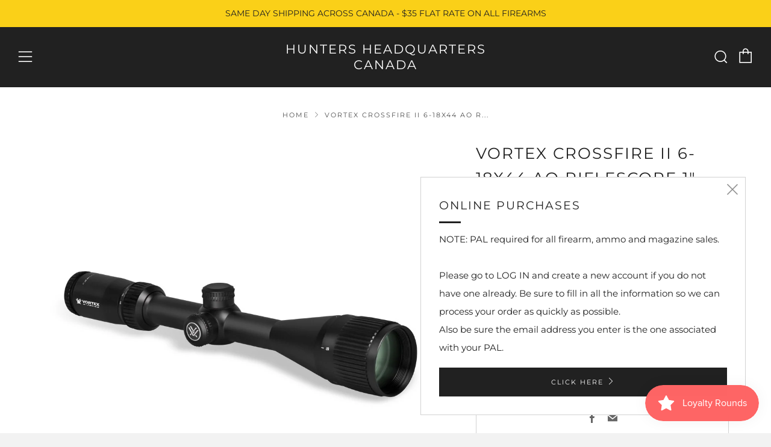

--- FILE ---
content_type: text/html; charset=utf-8
request_url: https://huntersheadquarters.ca/products/vortex-crossfire-ii-6-18x44-bdc-scope
body_size: 23753
content:
 
      <!doctype html>
<html class="no-js" lang="en">
<head>
  	<meta charset="utf-8">
  	<meta http-equiv="X-UA-Compatible" content="IE=edge,chrome=1">
  	<meta name="viewport" content="width=device-width, initial-scale=1.0, height=device-height, minimum-scale=1.0, user-scalable=0">
  	<meta name="theme-color" content="#212121">

	<!-- Network optimisations -->

<link rel="preload" as="style" href="//huntersheadquarters.ca/cdn/shop/t/2/assets/theme-critical.css?v=171097155822136078821611192161"><link rel="preload" as="script" href="//huntersheadquarters.ca/cdn/shop/t/2/assets/scrollreveal.min.js?v=160788058297944495001611192162"><link rel="preconnect" href="//cdn.shopify.com" crossorigin>
<link rel="preconnect" href="//fonts.shopifycdn.com" crossorigin>
<link rel="preconnect" href="//v.shopify.com" crossorigin>
<link rel="preconnect" href="//ajax.googleapis.com" crossorigin>
<link rel="preconnect" href="//s.ytimg.com" crossorigin>
<link rel="preconnect" href="//www.youtube.com" crossorigin>
<link rel="dns-prefetch" href="//productreviews.shopifycdn.com">
<link rel="dns-prefetch" href="//maps.googleapis.com">
<link rel="dns-prefetch" href="//maps.gstatic.com">
<link rel="preconnect" href="https://monorail-edge.shopifysvc.com">

<link rel="canonical" href="https://huntersheadquarters.ca/products/vortex-crossfire-ii-6-18x44-bdc-scope">
	    <link rel="shortcut icon" href="//huntersheadquarters.ca/cdn/shop/files/122486810_367019997686892_2478171585190028214_n_5834508f-3de1-4028-9078-2b98a0797a84_32x32.jpg?v=1614611413" type="image/png">
	

	<!-- Title and description ================================================== --><title>Vortex Crossfire II 6-18x44 AO Riflescope 1&quot; BDC CF2-31033
&ndash; Hunters Headquarters Canada</title><meta name="description" content="With long eye relief, a fast-focus eyepiece, fully multi-coated lenses and resettable MOA turrets, there&#39;s no compromising on the Crossfire II. Clear, tough and bright, this riflescope hands other value-priced riflescopes their hat. The hard anodized single-piece aircraft-grade aluminum tube is nitrogen purged and o-ri"><!-- /snippets/social-meta-tags.liquid -->




<meta property="og:site_name" content="Hunters Headquarters Canada">
<meta property="og:url" content="https://huntersheadquarters.ca/products/vortex-crossfire-ii-6-18x44-bdc-scope">
<meta property="og:title" content="Vortex Crossfire II 6-18x44 AO Riflescope 1&quot; BDC CF2-31033">
<meta property="og:type" content="product">
<meta property="og:description" content="With long eye relief, a fast-focus eyepiece, fully multi-coated lenses and resettable MOA turrets, there&#39;s no compromising on the Crossfire II. Clear, tough and bright, this riflescope hands other value-priced riflescopes their hat. The hard anodized single-piece aircraft-grade aluminum tube is nitrogen purged and o-ri">

  <meta property="og:price:amount" content="359.99">
  <meta property="og:price:currency" content="CAD">

<meta property="og:image" content="http://huntersheadquarters.ca/cdn/shop/products/vt-cf2-31033_1200x1200.jpg?v=1623434808"><meta property="og:image" content="http://huntersheadquarters.ca/cdn/shop/products/vt-cf2-31033_1_1200x1200.jpg?v=1623434809"><meta property="og:image" content="http://huntersheadquarters.ca/cdn/shop/products/vt-cf2-31033_2_1200x1200.jpg?v=1623434809">
<meta property="og:image:secure_url" content="https://huntersheadquarters.ca/cdn/shop/products/vt-cf2-31033_1200x1200.jpg?v=1623434808"><meta property="og:image:secure_url" content="https://huntersheadquarters.ca/cdn/shop/products/vt-cf2-31033_1_1200x1200.jpg?v=1623434809"><meta property="og:image:secure_url" content="https://huntersheadquarters.ca/cdn/shop/products/vt-cf2-31033_2_1200x1200.jpg?v=1623434809">


<meta name="twitter:card" content="summary_large_image">
<meta name="twitter:title" content="Vortex Crossfire II 6-18x44 AO Riflescope 1&quot; BDC CF2-31033">
<meta name="twitter:description" content="With long eye relief, a fast-focus eyepiece, fully multi-coated lenses and resettable MOA turrets, there&#39;s no compromising on the Crossfire II. Clear, tough and bright, this riflescope hands other value-priced riflescopes their hat. The hard anodized single-piece aircraft-grade aluminum tube is nitrogen purged and o-ri">

  	<!-- JS before CSSOM =================================================== -->
  	<script type="text/javascript">
		theme = {};
		theme.t = {};
		theme.map = {};
		theme.map_settings_url="//huntersheadquarters.ca/cdn/shop/t/2/assets/map_settings.min.js?v=139713383514298653791611192155";
		theme.cart_type = 'modal';
		theme.cart_ajax = true;
		theme.routes = {
			rootUrl: "/",
			cartUrl: "/cart",
			cartAddUrl: "/cart/add",
			cartChangeUrl: "/cart/change"
		};
	</script>
	
	<style id="fontsupporttest">@font-face{font-family:"font";src:url("https://")}</style>
	<script type="text/javascript">
		function supportsFontFace() {
			function blacklist() {
				var match = /(WebKit|windows phone.+trident)\/(\d+)/i.exec(navigator.userAgent);
				return match && parseInt(match[2], 10) < (match[1] == 'WebKit' ? 533 : 6);
			}
			function hasFontFaceSrc() {
				var style = document.getElementById('fontsupporttest');
				var sheet = style.sheet || style.styleSheet;
				var cssText = sheet ? (sheet.cssRules && sheet.cssRules[0] ? sheet.cssRules[0].cssText : sheet.cssText || '') : '';
				return /src/i.test(cssText);
			}
			return !blacklist() && hasFontFaceSrc();
		}
		document.documentElement.classList.replace('no-js', 'js');
		if (window.matchMedia("(pointer: coarse)").matches) {document.documentElement.classList.add('touchevents')} else {document.documentElement.classList.add('no-touchevents')}
		if (supportsFontFace()) {document.documentElement.classList.add('fontface')}
	</script>
  	<script src="//huntersheadquarters.ca/cdn/shop/t/2/assets/jquery.min.js?v=60938658743091704111611192164" defer="defer"></script>
  	<script src="//huntersheadquarters.ca/cdn/shop/t/2/assets/vendor.min.js?v=90278687466543848511611192165" defer="defer"></script>
  	<script src="//huntersheadquarters.ca/cdn/shop/t/2/assets/ajax-cart.min.js?v=104655514923492747171611192183" defer="defer"></script>

  	<!-- CSS ================================================== -->
  	
<style data-shopify>





:root {
	--color--brand: #212121;
	--color--brand-dark: #141414;
	--color--brand-light: #2e2e2e;

	--color--accent: #fad018;
	--color--accent-dark: #f3c705;

	--color--link: #6e6e6e;
	--color--link-dark: #000000;

	--color--text: #212121;
	--color--text-light: rgba(33, 33, 33, 0.7);
	--color--text-lighter: rgba(33, 33, 33, 0.5);
	--color--text-lightest: rgba(33, 33, 33, 0.2);

	--color--text-bg: rgba(33, 33, 33, 0.1);

	--color--headings: #212121;
	--color--alt-text: #666666;
	--color--btn: #ffffff;

	--color--product-bg: #f0f0f0;
	--color--product-sale: #c00000;

	--color--bg: #ffffff;
	--color--bg-alpha: rgba(255, 255, 255, 0.8);
	--color--bg-light: #ffffff;
	--color--bg-dark: #f2f2f2;

	--font--size-base: 15;
	--font--line-base: 30;

	--font--size-h1: 34;
	--font--size-h2: 26;
	--font--size-h3: 20;
	--font--size-h4: 19;
	--font--size-h5: 16;
	--font--size-h6: 15;

	--font--body: Montserrat, sans-serif;
	--font--body-style: normal;
    --font--body-weight: 400;

    --font--title: Montserrat, sans-serif;
	--font--title-weight: 400;
	--font--title-style: normal;
	--font--title-space: 2px;
	--font--title-transform: uppercase;
	--font--title-border: 1;
	--font--title-border-size: 3px;

	--font--nav: Montserrat, sans-serif;
	--font--nav-weight: 400;
	--font--nav-style: normal;
	--font--nav-space: 2px;
	--font--nav-transform: uppercase;
	--font--nav-size: 11px;

	--font--button: Montserrat, sans-serif;
	--font--button-weight: 400;
	--font--button-style: normal;
	--font--button-space: 2px;
	--font--button-transform: uppercase;
	--font--button-size: 11px;
	--font--button-mobile-size: 12px;

	--font--icon-url: //huntersheadquarters.ca/cdn/shop/t/2/assets/sb-icons.eot?v=69961381625854386191611192157;
}
</style>
	<style>@font-face {
  font-family: Montserrat;
  font-weight: 400;
  font-style: normal;
  font-display: swap;
  src: url("//huntersheadquarters.ca/cdn/fonts/montserrat/montserrat_n4.81949fa0ac9fd2021e16436151e8eaa539321637.woff2") format("woff2"),
       url("//huntersheadquarters.ca/cdn/fonts/montserrat/montserrat_n4.a6c632ca7b62da89c3594789ba828388aac693fe.woff") format("woff");
}

@font-face {
  font-family: Montserrat;
  font-weight: 400;
  font-style: normal;
  font-display: swap;
  src: url("//huntersheadquarters.ca/cdn/fonts/montserrat/montserrat_n4.81949fa0ac9fd2021e16436151e8eaa539321637.woff2") format("woff2"),
       url("//huntersheadquarters.ca/cdn/fonts/montserrat/montserrat_n4.a6c632ca7b62da89c3594789ba828388aac693fe.woff") format("woff");
}

@font-face {
  font-family: Montserrat;
  font-weight: 400;
  font-style: normal;
  font-display: swap;
  src: url("//huntersheadquarters.ca/cdn/fonts/montserrat/montserrat_n4.81949fa0ac9fd2021e16436151e8eaa539321637.woff2") format("woff2"),
       url("//huntersheadquarters.ca/cdn/fonts/montserrat/montserrat_n4.a6c632ca7b62da89c3594789ba828388aac693fe.woff") format("woff");
}

@font-face {
  font-family: Montserrat;
  font-weight: 400;
  font-style: normal;
  font-display: swap;
  src: url("//huntersheadquarters.ca/cdn/fonts/montserrat/montserrat_n4.81949fa0ac9fd2021e16436151e8eaa539321637.woff2") format("woff2"),
       url("//huntersheadquarters.ca/cdn/fonts/montserrat/montserrat_n4.a6c632ca7b62da89c3594789ba828388aac693fe.woff") format("woff");
}

@font-face {
  font-family: Montserrat;
  font-weight: 700;
  font-style: normal;
  font-display: swap;
  src: url("//huntersheadquarters.ca/cdn/fonts/montserrat/montserrat_n7.3c434e22befd5c18a6b4afadb1e3d77c128c7939.woff2") format("woff2"),
       url("//huntersheadquarters.ca/cdn/fonts/montserrat/montserrat_n7.5d9fa6e2cae713c8fb539a9876489d86207fe957.woff") format("woff");
}

@font-face {
  font-family: Montserrat;
  font-weight: 400;
  font-style: italic;
  font-display: swap;
  src: url("//huntersheadquarters.ca/cdn/fonts/montserrat/montserrat_i4.5a4ea298b4789e064f62a29aafc18d41f09ae59b.woff2") format("woff2"),
       url("//huntersheadquarters.ca/cdn/fonts/montserrat/montserrat_i4.072b5869c5e0ed5b9d2021e4c2af132e16681ad2.woff") format("woff");
}

@font-face {
  font-family: Montserrat;
  font-weight: 700;
  font-style: italic;
  font-display: swap;
  src: url("//huntersheadquarters.ca/cdn/fonts/montserrat/montserrat_i7.a0d4a463df4f146567d871890ffb3c80408e7732.woff2") format("woff2"),
       url("//huntersheadquarters.ca/cdn/fonts/montserrat/montserrat_i7.f6ec9f2a0681acc6f8152c40921d2a4d2e1a2c78.woff") format("woff");
}

</style>

<link rel="stylesheet" href="//huntersheadquarters.ca/cdn/shop/t/2/assets/theme-critical.css?v=171097155822136078821611192161">

<link rel="preload" href="//huntersheadquarters.ca/cdn/shop/t/2/assets/theme.css?v=128834332622582487131611192156" as="style" onload="this.onload=null;this.rel='stylesheet'">
<noscript><link rel="stylesheet" href="//huntersheadquarters.ca/cdn/shop/t/2/assets/theme.css?v=128834332622582487131611192156"></noscript>
<script>
	/*! loadCSS rel=preload polyfill. [c]2017 Filament Group, Inc. MIT License */
	(function(w){"use strict";if(!w.loadCSS){w.loadCSS=function(){}}var rp=loadCSS.relpreload={};rp.support=(function(){var ret;try{ret=w.document.createElement("link").relList.supports("preload")}catch(e){ret=false}return function(){return ret}})();rp.bindMediaToggle=function(link){var finalMedia=link.media||"all";function enableStylesheet(){if(link.addEventListener){link.removeEventListener("load",enableStylesheet)}else if(link.attachEvent){link.detachEvent("onload",enableStylesheet)}link.setAttribute("onload",null);link.media=finalMedia}if(link.addEventListener){link.addEventListener("load",enableStylesheet)}else if(link.attachEvent){link.attachEvent("onload",enableStylesheet)}setTimeout(function(){link.rel="stylesheet";link.media="only x"});setTimeout(enableStylesheet,3000)};rp.poly=function(){if(rp.support()){return}var links=w.document.getElementsByTagName("link");for(var i=0;i<links.length;i+=1){var link=links[i];if(link.rel==="preload"&&link.getAttribute("as")==="style"&&!link.getAttribute("data-loadcss")){link.setAttribute("data-loadcss",true);rp.bindMediaToggle(link)}}};if(!rp.support()){rp.poly();var run=w.setInterval(rp.poly,500);if(w.addEventListener){w.addEventListener("load",function(){rp.poly();w.clearInterval(run)})}else if(w.attachEvent){w.attachEvent("onload",function(){rp.poly();w.clearInterval(run)})}}if(typeof exports!=="undefined"){exports.loadCSS=loadCSS}else{w.loadCSS=loadCSS}}(typeof global!=="undefined"?global:this));
</script>

	<!-- JS after CSSOM=================================================== -->
  	<script src="//huntersheadquarters.ca/cdn/shop/t/2/assets/theme.min.js?v=140237204791185174451611192169" defer="defer"></script>
  	<script src="//huntersheadquarters.ca/cdn/shop/t/2/assets/custom.js?v=152733329445290166911611192163" defer="defer"></script>

	

  	
		<script src="//huntersheadquarters.ca/cdn/shop/t/2/assets/scrollreveal.min.js?v=160788058297944495001611192162"></script>
	
  	

	<!-- Header hook for plugins ================================================== -->
  	<script>window.performance && window.performance.mark && window.performance.mark('shopify.content_for_header.start');</script><meta id="shopify-digital-wallet" name="shopify-digital-wallet" content="/53440053429/digital_wallets/dialog">
<link rel="alternate" type="application/json+oembed" href="https://huntersheadquarters.ca/products/vortex-crossfire-ii-6-18x44-bdc-scope.oembed">
<script async="async" src="/checkouts/internal/preloads.js?locale=en-CA"></script>
<script id="shopify-features" type="application/json">{"accessToken":"9ea5a57b1a8e0cb6f169356bd6298c3a","betas":["rich-media-storefront-analytics"],"domain":"huntersheadquarters.ca","predictiveSearch":true,"shopId":53440053429,"locale":"en"}</script>
<script>var Shopify = Shopify || {};
Shopify.shop = "hunters-headquarters-ssm.myshopify.com";
Shopify.locale = "en";
Shopify.currency = {"active":"CAD","rate":"1.0"};
Shopify.country = "CA";
Shopify.theme = {"name":"Venue","id":118516056245,"schema_name":"Venue","schema_version":"4.8.2","theme_store_id":836,"role":"main"};
Shopify.theme.handle = "null";
Shopify.theme.style = {"id":null,"handle":null};
Shopify.cdnHost = "huntersheadquarters.ca/cdn";
Shopify.routes = Shopify.routes || {};
Shopify.routes.root = "/";</script>
<script type="module">!function(o){(o.Shopify=o.Shopify||{}).modules=!0}(window);</script>
<script>!function(o){function n(){var o=[];function n(){o.push(Array.prototype.slice.apply(arguments))}return n.q=o,n}var t=o.Shopify=o.Shopify||{};t.loadFeatures=n(),t.autoloadFeatures=n()}(window);</script>
<script id="shop-js-analytics" type="application/json">{"pageType":"product"}</script>
<script defer="defer" async type="module" src="//huntersheadquarters.ca/cdn/shopifycloud/shop-js/modules/v2/client.init-shop-cart-sync_BApSsMSl.en.esm.js"></script>
<script defer="defer" async type="module" src="//huntersheadquarters.ca/cdn/shopifycloud/shop-js/modules/v2/chunk.common_CBoos6YZ.esm.js"></script>
<script type="module">
  await import("//huntersheadquarters.ca/cdn/shopifycloud/shop-js/modules/v2/client.init-shop-cart-sync_BApSsMSl.en.esm.js");
await import("//huntersheadquarters.ca/cdn/shopifycloud/shop-js/modules/v2/chunk.common_CBoos6YZ.esm.js");

  window.Shopify.SignInWithShop?.initShopCartSync?.({"fedCMEnabled":true,"windoidEnabled":true});

</script>
<script id="__st">var __st={"a":53440053429,"offset":-18000,"reqid":"1ecb9d1f-3d9c-4f89-8c0c-2cd9da6859b5-1768865353","pageurl":"huntersheadquarters.ca\/products\/vortex-crossfire-ii-6-18x44-bdc-scope","u":"6a95b809f156","p":"product","rtyp":"product","rid":6777598607541};</script>
<script>window.ShopifyPaypalV4VisibilityTracking = true;</script>
<script id="captcha-bootstrap">!function(){'use strict';const t='contact',e='account',n='new_comment',o=[[t,t],['blogs',n],['comments',n],[t,'customer']],c=[[e,'customer_login'],[e,'guest_login'],[e,'recover_customer_password'],[e,'create_customer']],r=t=>t.map((([t,e])=>`form[action*='/${t}']:not([data-nocaptcha='true']) input[name='form_type'][value='${e}']`)).join(','),a=t=>()=>t?[...document.querySelectorAll(t)].map((t=>t.form)):[];function s(){const t=[...o],e=r(t);return a(e)}const i='password',u='form_key',d=['recaptcha-v3-token','g-recaptcha-response','h-captcha-response',i],f=()=>{try{return window.sessionStorage}catch{return}},m='__shopify_v',_=t=>t.elements[u];function p(t,e,n=!1){try{const o=window.sessionStorage,c=JSON.parse(o.getItem(e)),{data:r}=function(t){const{data:e,action:n}=t;return t[m]||n?{data:e,action:n}:{data:t,action:n}}(c);for(const[e,n]of Object.entries(r))t.elements[e]&&(t.elements[e].value=n);n&&o.removeItem(e)}catch(o){console.error('form repopulation failed',{error:o})}}const l='form_type',E='cptcha';function T(t){t.dataset[E]=!0}const w=window,h=w.document,L='Shopify',v='ce_forms',y='captcha';let A=!1;((t,e)=>{const n=(g='f06e6c50-85a8-45c8-87d0-21a2b65856fe',I='https://cdn.shopify.com/shopifycloud/storefront-forms-hcaptcha/ce_storefront_forms_captcha_hcaptcha.v1.5.2.iife.js',D={infoText:'Protected by hCaptcha',privacyText:'Privacy',termsText:'Terms'},(t,e,n)=>{const o=w[L][v],c=o.bindForm;if(c)return c(t,g,e,D).then(n);var r;o.q.push([[t,g,e,D],n]),r=I,A||(h.body.append(Object.assign(h.createElement('script'),{id:'captcha-provider',async:!0,src:r})),A=!0)});var g,I,D;w[L]=w[L]||{},w[L][v]=w[L][v]||{},w[L][v].q=[],w[L][y]=w[L][y]||{},w[L][y].protect=function(t,e){n(t,void 0,e),T(t)},Object.freeze(w[L][y]),function(t,e,n,w,h,L){const[v,y,A,g]=function(t,e,n){const i=e?o:[],u=t?c:[],d=[...i,...u],f=r(d),m=r(i),_=r(d.filter((([t,e])=>n.includes(e))));return[a(f),a(m),a(_),s()]}(w,h,L),I=t=>{const e=t.target;return e instanceof HTMLFormElement?e:e&&e.form},D=t=>v().includes(t);t.addEventListener('submit',(t=>{const e=I(t);if(!e)return;const n=D(e)&&!e.dataset.hcaptchaBound&&!e.dataset.recaptchaBound,o=_(e),c=g().includes(e)&&(!o||!o.value);(n||c)&&t.preventDefault(),c&&!n&&(function(t){try{if(!f())return;!function(t){const e=f();if(!e)return;const n=_(t);if(!n)return;const o=n.value;o&&e.removeItem(o)}(t);const e=Array.from(Array(32),(()=>Math.random().toString(36)[2])).join('');!function(t,e){_(t)||t.append(Object.assign(document.createElement('input'),{type:'hidden',name:u})),t.elements[u].value=e}(t,e),function(t,e){const n=f();if(!n)return;const o=[...t.querySelectorAll(`input[type='${i}']`)].map((({name:t})=>t)),c=[...d,...o],r={};for(const[a,s]of new FormData(t).entries())c.includes(a)||(r[a]=s);n.setItem(e,JSON.stringify({[m]:1,action:t.action,data:r}))}(t,e)}catch(e){console.error('failed to persist form',e)}}(e),e.submit())}));const S=(t,e)=>{t&&!t.dataset[E]&&(n(t,e.some((e=>e===t))),T(t))};for(const o of['focusin','change'])t.addEventListener(o,(t=>{const e=I(t);D(e)&&S(e,y())}));const B=e.get('form_key'),M=e.get(l),P=B&&M;t.addEventListener('DOMContentLoaded',(()=>{const t=y();if(P)for(const e of t)e.elements[l].value===M&&p(e,B);[...new Set([...A(),...v().filter((t=>'true'===t.dataset.shopifyCaptcha))])].forEach((e=>S(e,t)))}))}(h,new URLSearchParams(w.location.search),n,t,e,['guest_login'])})(!0,!0)}();</script>
<script integrity="sha256-4kQ18oKyAcykRKYeNunJcIwy7WH5gtpwJnB7kiuLZ1E=" data-source-attribution="shopify.loadfeatures" defer="defer" src="//huntersheadquarters.ca/cdn/shopifycloud/storefront/assets/storefront/load_feature-a0a9edcb.js" crossorigin="anonymous"></script>
<script data-source-attribution="shopify.dynamic_checkout.dynamic.init">var Shopify=Shopify||{};Shopify.PaymentButton=Shopify.PaymentButton||{isStorefrontPortableWallets:!0,init:function(){window.Shopify.PaymentButton.init=function(){};var t=document.createElement("script");t.src="https://huntersheadquarters.ca/cdn/shopifycloud/portable-wallets/latest/portable-wallets.en.js",t.type="module",document.head.appendChild(t)}};
</script>
<script data-source-attribution="shopify.dynamic_checkout.buyer_consent">
  function portableWalletsHideBuyerConsent(e){var t=document.getElementById("shopify-buyer-consent"),n=document.getElementById("shopify-subscription-policy-button");t&&n&&(t.classList.add("hidden"),t.setAttribute("aria-hidden","true"),n.removeEventListener("click",e))}function portableWalletsShowBuyerConsent(e){var t=document.getElementById("shopify-buyer-consent"),n=document.getElementById("shopify-subscription-policy-button");t&&n&&(t.classList.remove("hidden"),t.removeAttribute("aria-hidden"),n.addEventListener("click",e))}window.Shopify?.PaymentButton&&(window.Shopify.PaymentButton.hideBuyerConsent=portableWalletsHideBuyerConsent,window.Shopify.PaymentButton.showBuyerConsent=portableWalletsShowBuyerConsent);
</script>
<script>
  function portableWalletsCleanup(e){e&&e.src&&console.error("Failed to load portable wallets script "+e.src);var t=document.querySelectorAll("shopify-accelerated-checkout .shopify-payment-button__skeleton, shopify-accelerated-checkout-cart .wallet-cart-button__skeleton"),e=document.getElementById("shopify-buyer-consent");for(let e=0;e<t.length;e++)t[e].remove();e&&e.remove()}function portableWalletsNotLoadedAsModule(e){e instanceof ErrorEvent&&"string"==typeof e.message&&e.message.includes("import.meta")&&"string"==typeof e.filename&&e.filename.includes("portable-wallets")&&(window.removeEventListener("error",portableWalletsNotLoadedAsModule),window.Shopify.PaymentButton.failedToLoad=e,"loading"===document.readyState?document.addEventListener("DOMContentLoaded",window.Shopify.PaymentButton.init):window.Shopify.PaymentButton.init())}window.addEventListener("error",portableWalletsNotLoadedAsModule);
</script>

<script type="module" src="https://huntersheadquarters.ca/cdn/shopifycloud/portable-wallets/latest/portable-wallets.en.js" onError="portableWalletsCleanup(this)" crossorigin="anonymous"></script>
<script nomodule>
  document.addEventListener("DOMContentLoaded", portableWalletsCleanup);
</script>

<link id="shopify-accelerated-checkout-styles" rel="stylesheet" media="screen" href="https://huntersheadquarters.ca/cdn/shopifycloud/portable-wallets/latest/accelerated-checkout-backwards-compat.css" crossorigin="anonymous">
<style id="shopify-accelerated-checkout-cart">
        #shopify-buyer-consent {
  margin-top: 1em;
  display: inline-block;
  width: 100%;
}

#shopify-buyer-consent.hidden {
  display: none;
}

#shopify-subscription-policy-button {
  background: none;
  border: none;
  padding: 0;
  text-decoration: underline;
  font-size: inherit;
  cursor: pointer;
}

#shopify-subscription-policy-button::before {
  box-shadow: none;
}

      </style>

<script>window.performance && window.performance.mark && window.performance.mark('shopify.content_for_header.end');</script>
<script src="https://cdn.shopify.com/extensions/019bd851-85ed-795f-8647-0f9a2d79de29/smile-io-269/assets/smile-loader.js" type="text/javascript" defer="defer"></script>
<link href="https://monorail-edge.shopifysvc.com" rel="dns-prefetch">
<script>(function(){if ("sendBeacon" in navigator && "performance" in window) {try {var session_token_from_headers = performance.getEntriesByType('navigation')[0].serverTiming.find(x => x.name == '_s').description;} catch {var session_token_from_headers = undefined;}var session_cookie_matches = document.cookie.match(/_shopify_s=([^;]*)/);var session_token_from_cookie = session_cookie_matches && session_cookie_matches.length === 2 ? session_cookie_matches[1] : "";var session_token = session_token_from_headers || session_token_from_cookie || "";function handle_abandonment_event(e) {var entries = performance.getEntries().filter(function(entry) {return /monorail-edge.shopifysvc.com/.test(entry.name);});if (!window.abandonment_tracked && entries.length === 0) {window.abandonment_tracked = true;var currentMs = Date.now();var navigation_start = performance.timing.navigationStart;var payload = {shop_id: 53440053429,url: window.location.href,navigation_start,duration: currentMs - navigation_start,session_token,page_type: "product"};window.navigator.sendBeacon("https://monorail-edge.shopifysvc.com/v1/produce", JSON.stringify({schema_id: "online_store_buyer_site_abandonment/1.1",payload: payload,metadata: {event_created_at_ms: currentMs,event_sent_at_ms: currentMs}}));}}window.addEventListener('pagehide', handle_abandonment_event);}}());</script>
<script id="web-pixels-manager-setup">(function e(e,d,r,n,o){if(void 0===o&&(o={}),!Boolean(null===(a=null===(i=window.Shopify)||void 0===i?void 0:i.analytics)||void 0===a?void 0:a.replayQueue)){var i,a;window.Shopify=window.Shopify||{};var t=window.Shopify;t.analytics=t.analytics||{};var s=t.analytics;s.replayQueue=[],s.publish=function(e,d,r){return s.replayQueue.push([e,d,r]),!0};try{self.performance.mark("wpm:start")}catch(e){}var l=function(){var e={modern:/Edge?\/(1{2}[4-9]|1[2-9]\d|[2-9]\d{2}|\d{4,})\.\d+(\.\d+|)|Firefox\/(1{2}[4-9]|1[2-9]\d|[2-9]\d{2}|\d{4,})\.\d+(\.\d+|)|Chrom(ium|e)\/(9{2}|\d{3,})\.\d+(\.\d+|)|(Maci|X1{2}).+ Version\/(15\.\d+|(1[6-9]|[2-9]\d|\d{3,})\.\d+)([,.]\d+|)( \(\w+\)|)( Mobile\/\w+|) Safari\/|Chrome.+OPR\/(9{2}|\d{3,})\.\d+\.\d+|(CPU[ +]OS|iPhone[ +]OS|CPU[ +]iPhone|CPU IPhone OS|CPU iPad OS)[ +]+(15[._]\d+|(1[6-9]|[2-9]\d|\d{3,})[._]\d+)([._]\d+|)|Android:?[ /-](13[3-9]|1[4-9]\d|[2-9]\d{2}|\d{4,})(\.\d+|)(\.\d+|)|Android.+Firefox\/(13[5-9]|1[4-9]\d|[2-9]\d{2}|\d{4,})\.\d+(\.\d+|)|Android.+Chrom(ium|e)\/(13[3-9]|1[4-9]\d|[2-9]\d{2}|\d{4,})\.\d+(\.\d+|)|SamsungBrowser\/([2-9]\d|\d{3,})\.\d+/,legacy:/Edge?\/(1[6-9]|[2-9]\d|\d{3,})\.\d+(\.\d+|)|Firefox\/(5[4-9]|[6-9]\d|\d{3,})\.\d+(\.\d+|)|Chrom(ium|e)\/(5[1-9]|[6-9]\d|\d{3,})\.\d+(\.\d+|)([\d.]+$|.*Safari\/(?![\d.]+ Edge\/[\d.]+$))|(Maci|X1{2}).+ Version\/(10\.\d+|(1[1-9]|[2-9]\d|\d{3,})\.\d+)([,.]\d+|)( \(\w+\)|)( Mobile\/\w+|) Safari\/|Chrome.+OPR\/(3[89]|[4-9]\d|\d{3,})\.\d+\.\d+|(CPU[ +]OS|iPhone[ +]OS|CPU[ +]iPhone|CPU IPhone OS|CPU iPad OS)[ +]+(10[._]\d+|(1[1-9]|[2-9]\d|\d{3,})[._]\d+)([._]\d+|)|Android:?[ /-](13[3-9]|1[4-9]\d|[2-9]\d{2}|\d{4,})(\.\d+|)(\.\d+|)|Mobile Safari.+OPR\/([89]\d|\d{3,})\.\d+\.\d+|Android.+Firefox\/(13[5-9]|1[4-9]\d|[2-9]\d{2}|\d{4,})\.\d+(\.\d+|)|Android.+Chrom(ium|e)\/(13[3-9]|1[4-9]\d|[2-9]\d{2}|\d{4,})\.\d+(\.\d+|)|Android.+(UC? ?Browser|UCWEB|U3)[ /]?(15\.([5-9]|\d{2,})|(1[6-9]|[2-9]\d|\d{3,})\.\d+)\.\d+|SamsungBrowser\/(5\.\d+|([6-9]|\d{2,})\.\d+)|Android.+MQ{2}Browser\/(14(\.(9|\d{2,})|)|(1[5-9]|[2-9]\d|\d{3,})(\.\d+|))(\.\d+|)|K[Aa][Ii]OS\/(3\.\d+|([4-9]|\d{2,})\.\d+)(\.\d+|)/},d=e.modern,r=e.legacy,n=navigator.userAgent;return n.match(d)?"modern":n.match(r)?"legacy":"unknown"}(),u="modern"===l?"modern":"legacy",c=(null!=n?n:{modern:"",legacy:""})[u],f=function(e){return[e.baseUrl,"/wpm","/b",e.hashVersion,"modern"===e.buildTarget?"m":"l",".js"].join("")}({baseUrl:d,hashVersion:r,buildTarget:u}),m=function(e){var d=e.version,r=e.bundleTarget,n=e.surface,o=e.pageUrl,i=e.monorailEndpoint;return{emit:function(e){var a=e.status,t=e.errorMsg,s=(new Date).getTime(),l=JSON.stringify({metadata:{event_sent_at_ms:s},events:[{schema_id:"web_pixels_manager_load/3.1",payload:{version:d,bundle_target:r,page_url:o,status:a,surface:n,error_msg:t},metadata:{event_created_at_ms:s}}]});if(!i)return console&&console.warn&&console.warn("[Web Pixels Manager] No Monorail endpoint provided, skipping logging."),!1;try{return self.navigator.sendBeacon.bind(self.navigator)(i,l)}catch(e){}var u=new XMLHttpRequest;try{return u.open("POST",i,!0),u.setRequestHeader("Content-Type","text/plain"),u.send(l),!0}catch(e){return console&&console.warn&&console.warn("[Web Pixels Manager] Got an unhandled error while logging to Monorail."),!1}}}}({version:r,bundleTarget:l,surface:e.surface,pageUrl:self.location.href,monorailEndpoint:e.monorailEndpoint});try{o.browserTarget=l,function(e){var d=e.src,r=e.async,n=void 0===r||r,o=e.onload,i=e.onerror,a=e.sri,t=e.scriptDataAttributes,s=void 0===t?{}:t,l=document.createElement("script"),u=document.querySelector("head"),c=document.querySelector("body");if(l.async=n,l.src=d,a&&(l.integrity=a,l.crossOrigin="anonymous"),s)for(var f in s)if(Object.prototype.hasOwnProperty.call(s,f))try{l.dataset[f]=s[f]}catch(e){}if(o&&l.addEventListener("load",o),i&&l.addEventListener("error",i),u)u.appendChild(l);else{if(!c)throw new Error("Did not find a head or body element to append the script");c.appendChild(l)}}({src:f,async:!0,onload:function(){if(!function(){var e,d;return Boolean(null===(d=null===(e=window.Shopify)||void 0===e?void 0:e.analytics)||void 0===d?void 0:d.initialized)}()){var d=window.webPixelsManager.init(e)||void 0;if(d){var r=window.Shopify.analytics;r.replayQueue.forEach((function(e){var r=e[0],n=e[1],o=e[2];d.publishCustomEvent(r,n,o)})),r.replayQueue=[],r.publish=d.publishCustomEvent,r.visitor=d.visitor,r.initialized=!0}}},onerror:function(){return m.emit({status:"failed",errorMsg:"".concat(f," has failed to load")})},sri:function(e){var d=/^sha384-[A-Za-z0-9+/=]+$/;return"string"==typeof e&&d.test(e)}(c)?c:"",scriptDataAttributes:o}),m.emit({status:"loading"})}catch(e){m.emit({status:"failed",errorMsg:(null==e?void 0:e.message)||"Unknown error"})}}})({shopId: 53440053429,storefrontBaseUrl: "https://huntersheadquarters.ca",extensionsBaseUrl: "https://extensions.shopifycdn.com/cdn/shopifycloud/web-pixels-manager",monorailEndpoint: "https://monorail-edge.shopifysvc.com/unstable/produce_batch",surface: "storefront-renderer",enabledBetaFlags: ["2dca8a86"],webPixelsConfigList: [{"id":"shopify-app-pixel","configuration":"{}","eventPayloadVersion":"v1","runtimeContext":"STRICT","scriptVersion":"0450","apiClientId":"shopify-pixel","type":"APP","privacyPurposes":["ANALYTICS","MARKETING"]},{"id":"shopify-custom-pixel","eventPayloadVersion":"v1","runtimeContext":"LAX","scriptVersion":"0450","apiClientId":"shopify-pixel","type":"CUSTOM","privacyPurposes":["ANALYTICS","MARKETING"]}],isMerchantRequest: false,initData: {"shop":{"name":"Hunters Headquarters Canada","paymentSettings":{"currencyCode":"CAD"},"myshopifyDomain":"hunters-headquarters-ssm.myshopify.com","countryCode":"CA","storefrontUrl":"https:\/\/huntersheadquarters.ca"},"customer":null,"cart":null,"checkout":null,"productVariants":[{"price":{"amount":359.99,"currencyCode":"CAD"},"product":{"title":"Vortex Crossfire II 6-18x44 AO Riflescope 1\" BDC CF2-31033","vendor":"Vortex","id":"6777598607541","untranslatedTitle":"Vortex Crossfire II 6-18x44 AO Riflescope 1\" BDC CF2-31033","url":"\/products\/vortex-crossfire-ii-6-18x44-bdc-scope","type":"Scope"},"id":"40218754121909","image":{"src":"\/\/huntersheadquarters.ca\/cdn\/shop\/products\/vt-cf2-31033.jpg?v=1623434808"},"sku":"","title":"Default Title","untranslatedTitle":"Default Title"}],"purchasingCompany":null},},"https://huntersheadquarters.ca/cdn","fcfee988w5aeb613cpc8e4bc33m6693e112",{"modern":"","legacy":""},{"shopId":"53440053429","storefrontBaseUrl":"https:\/\/huntersheadquarters.ca","extensionBaseUrl":"https:\/\/extensions.shopifycdn.com\/cdn\/shopifycloud\/web-pixels-manager","surface":"storefront-renderer","enabledBetaFlags":"[\"2dca8a86\"]","isMerchantRequest":"false","hashVersion":"fcfee988w5aeb613cpc8e4bc33m6693e112","publish":"custom","events":"[[\"page_viewed\",{}],[\"product_viewed\",{\"productVariant\":{\"price\":{\"amount\":359.99,\"currencyCode\":\"CAD\"},\"product\":{\"title\":\"Vortex Crossfire II 6-18x44 AO Riflescope 1\\\" BDC CF2-31033\",\"vendor\":\"Vortex\",\"id\":\"6777598607541\",\"untranslatedTitle\":\"Vortex Crossfire II 6-18x44 AO Riflescope 1\\\" BDC CF2-31033\",\"url\":\"\/products\/vortex-crossfire-ii-6-18x44-bdc-scope\",\"type\":\"Scope\"},\"id\":\"40218754121909\",\"image\":{\"src\":\"\/\/huntersheadquarters.ca\/cdn\/shop\/products\/vt-cf2-31033.jpg?v=1623434808\"},\"sku\":\"\",\"title\":\"Default Title\",\"untranslatedTitle\":\"Default Title\"}}]]"});</script><script>
  window.ShopifyAnalytics = window.ShopifyAnalytics || {};
  window.ShopifyAnalytics.meta = window.ShopifyAnalytics.meta || {};
  window.ShopifyAnalytics.meta.currency = 'CAD';
  var meta = {"product":{"id":6777598607541,"gid":"gid:\/\/shopify\/Product\/6777598607541","vendor":"Vortex","type":"Scope","handle":"vortex-crossfire-ii-6-18x44-bdc-scope","variants":[{"id":40218754121909,"price":35999,"name":"Vortex Crossfire II 6-18x44 AO Riflescope 1\" BDC CF2-31033","public_title":null,"sku":""}],"remote":false},"page":{"pageType":"product","resourceType":"product","resourceId":6777598607541,"requestId":"1ecb9d1f-3d9c-4f89-8c0c-2cd9da6859b5-1768865353"}};
  for (var attr in meta) {
    window.ShopifyAnalytics.meta[attr] = meta[attr];
  }
</script>
<script class="analytics">
  (function () {
    var customDocumentWrite = function(content) {
      var jquery = null;

      if (window.jQuery) {
        jquery = window.jQuery;
      } else if (window.Checkout && window.Checkout.$) {
        jquery = window.Checkout.$;
      }

      if (jquery) {
        jquery('body').append(content);
      }
    };

    var hasLoggedConversion = function(token) {
      if (token) {
        return document.cookie.indexOf('loggedConversion=' + token) !== -1;
      }
      return false;
    }

    var setCookieIfConversion = function(token) {
      if (token) {
        var twoMonthsFromNow = new Date(Date.now());
        twoMonthsFromNow.setMonth(twoMonthsFromNow.getMonth() + 2);

        document.cookie = 'loggedConversion=' + token + '; expires=' + twoMonthsFromNow;
      }
    }

    var trekkie = window.ShopifyAnalytics.lib = window.trekkie = window.trekkie || [];
    if (trekkie.integrations) {
      return;
    }
    trekkie.methods = [
      'identify',
      'page',
      'ready',
      'track',
      'trackForm',
      'trackLink'
    ];
    trekkie.factory = function(method) {
      return function() {
        var args = Array.prototype.slice.call(arguments);
        args.unshift(method);
        trekkie.push(args);
        return trekkie;
      };
    };
    for (var i = 0; i < trekkie.methods.length; i++) {
      var key = trekkie.methods[i];
      trekkie[key] = trekkie.factory(key);
    }
    trekkie.load = function(config) {
      trekkie.config = config || {};
      trekkie.config.initialDocumentCookie = document.cookie;
      var first = document.getElementsByTagName('script')[0];
      var script = document.createElement('script');
      script.type = 'text/javascript';
      script.onerror = function(e) {
        var scriptFallback = document.createElement('script');
        scriptFallback.type = 'text/javascript';
        scriptFallback.onerror = function(error) {
                var Monorail = {
      produce: function produce(monorailDomain, schemaId, payload) {
        var currentMs = new Date().getTime();
        var event = {
          schema_id: schemaId,
          payload: payload,
          metadata: {
            event_created_at_ms: currentMs,
            event_sent_at_ms: currentMs
          }
        };
        return Monorail.sendRequest("https://" + monorailDomain + "/v1/produce", JSON.stringify(event));
      },
      sendRequest: function sendRequest(endpointUrl, payload) {
        // Try the sendBeacon API
        if (window && window.navigator && typeof window.navigator.sendBeacon === 'function' && typeof window.Blob === 'function' && !Monorail.isIos12()) {
          var blobData = new window.Blob([payload], {
            type: 'text/plain'
          });

          if (window.navigator.sendBeacon(endpointUrl, blobData)) {
            return true;
          } // sendBeacon was not successful

        } // XHR beacon

        var xhr = new XMLHttpRequest();

        try {
          xhr.open('POST', endpointUrl);
          xhr.setRequestHeader('Content-Type', 'text/plain');
          xhr.send(payload);
        } catch (e) {
          console.log(e);
        }

        return false;
      },
      isIos12: function isIos12() {
        return window.navigator.userAgent.lastIndexOf('iPhone; CPU iPhone OS 12_') !== -1 || window.navigator.userAgent.lastIndexOf('iPad; CPU OS 12_') !== -1;
      }
    };
    Monorail.produce('monorail-edge.shopifysvc.com',
      'trekkie_storefront_load_errors/1.1',
      {shop_id: 53440053429,
      theme_id: 118516056245,
      app_name: "storefront",
      context_url: window.location.href,
      source_url: "//huntersheadquarters.ca/cdn/s/trekkie.storefront.cd680fe47e6c39ca5d5df5f0a32d569bc48c0f27.min.js"});

        };
        scriptFallback.async = true;
        scriptFallback.src = '//huntersheadquarters.ca/cdn/s/trekkie.storefront.cd680fe47e6c39ca5d5df5f0a32d569bc48c0f27.min.js';
        first.parentNode.insertBefore(scriptFallback, first);
      };
      script.async = true;
      script.src = '//huntersheadquarters.ca/cdn/s/trekkie.storefront.cd680fe47e6c39ca5d5df5f0a32d569bc48c0f27.min.js';
      first.parentNode.insertBefore(script, first);
    };
    trekkie.load(
      {"Trekkie":{"appName":"storefront","development":false,"defaultAttributes":{"shopId":53440053429,"isMerchantRequest":null,"themeId":118516056245,"themeCityHash":"2217675053645651467","contentLanguage":"en","currency":"CAD","eventMetadataId":"ec6dc7e4-dbdb-4641-a3e3-c13b486b4689"},"isServerSideCookieWritingEnabled":true,"monorailRegion":"shop_domain","enabledBetaFlags":["65f19447"]},"Session Attribution":{},"S2S":{"facebookCapiEnabled":false,"source":"trekkie-storefront-renderer","apiClientId":580111}}
    );

    var loaded = false;
    trekkie.ready(function() {
      if (loaded) return;
      loaded = true;

      window.ShopifyAnalytics.lib = window.trekkie;

      var originalDocumentWrite = document.write;
      document.write = customDocumentWrite;
      try { window.ShopifyAnalytics.merchantGoogleAnalytics.call(this); } catch(error) {};
      document.write = originalDocumentWrite;

      window.ShopifyAnalytics.lib.page(null,{"pageType":"product","resourceType":"product","resourceId":6777598607541,"requestId":"1ecb9d1f-3d9c-4f89-8c0c-2cd9da6859b5-1768865353","shopifyEmitted":true});

      var match = window.location.pathname.match(/checkouts\/(.+)\/(thank_you|post_purchase)/)
      var token = match? match[1]: undefined;
      if (!hasLoggedConversion(token)) {
        setCookieIfConversion(token);
        window.ShopifyAnalytics.lib.track("Viewed Product",{"currency":"CAD","variantId":40218754121909,"productId":6777598607541,"productGid":"gid:\/\/shopify\/Product\/6777598607541","name":"Vortex Crossfire II 6-18x44 AO Riflescope 1\" BDC CF2-31033","price":"359.99","sku":"","brand":"Vortex","variant":null,"category":"Scope","nonInteraction":true,"remote":false},undefined,undefined,{"shopifyEmitted":true});
      window.ShopifyAnalytics.lib.track("monorail:\/\/trekkie_storefront_viewed_product\/1.1",{"currency":"CAD","variantId":40218754121909,"productId":6777598607541,"productGid":"gid:\/\/shopify\/Product\/6777598607541","name":"Vortex Crossfire II 6-18x44 AO Riflescope 1\" BDC CF2-31033","price":"359.99","sku":"","brand":"Vortex","variant":null,"category":"Scope","nonInteraction":true,"remote":false,"referer":"https:\/\/huntersheadquarters.ca\/products\/vortex-crossfire-ii-6-18x44-bdc-scope"});
      }
    });


        var eventsListenerScript = document.createElement('script');
        eventsListenerScript.async = true;
        eventsListenerScript.src = "//huntersheadquarters.ca/cdn/shopifycloud/storefront/assets/shop_events_listener-3da45d37.js";
        document.getElementsByTagName('head')[0].appendChild(eventsListenerScript);

})();</script>
<script
  defer
  src="https://huntersheadquarters.ca/cdn/shopifycloud/perf-kit/shopify-perf-kit-3.0.4.min.js"
  data-application="storefront-renderer"
  data-shop-id="53440053429"
  data-render-region="gcp-us-central1"
  data-page-type="product"
  data-theme-instance-id="118516056245"
  data-theme-name="Venue"
  data-theme-version="4.8.2"
  data-monorail-region="shop_domain"
  data-resource-timing-sampling-rate="10"
  data-shs="true"
  data-shs-beacon="true"
  data-shs-export-with-fetch="true"
  data-shs-logs-sample-rate="1"
  data-shs-beacon-endpoint="https://huntersheadquarters.ca/api/collect"
></script>
</head>

<body id="vortex-crossfire-ii-6-18x44-ao-riflescope-1-quot-bdc-cf2-31033" class="template-product" data-anim-fade="false" data-anim-load="true" data-anim-interval-style="fade_down" data-anim-zoom="true" data-anim-interval="true" data-heading-border="true">
	<script type="text/javascript">
		//loading class for animations
		document.body.className += ' ' + 'js-theme-loading';
		setTimeout(function(){
			document.body.className = document.body.className.replace('js-theme-loading','js-theme-loaded');
		}, 300);
	</script>

	<div class="page-transition"></div>

	<div class="page-container">
		<div id="shopify-section-mobile-drawer" class="shopify-section js-section__mobile-draw"><style>
.mobile-draw,
.mobile-draw .mfp-close {
    background-color: #ffffff;
}
.mobile-draw__localize {
    background-color: #f2f2f2;
}
</style>

<div class="mobile-draw mobile-draw--dark js-menu-draw mfp-hide"><div class="mobile-draw__wrapper">

        <nav class="mobile-draw__nav mobile-nav">
            <ul class="mobile-nav__items o-list-bare">

                
                    
                    <li class="mobile-nav__item">
                        <a href="/" class="mobile-nav__link">Home</a>

                        
                    </li>
                
                    
                    <li class="mobile-nav__item mobile-nav__item--sub" aria-has-popup="true" aria-expanded="false" aria-controls="mobile-sub-2">
                        <a href="#mobile-sub-2" class="mobile-nav__link mobile-nav__link--sub js-toggle-trigger">Products</a>

                        
                            <div class="mobile-nav__sub js-toggle-target" id="mobile-sub-2">
                                <ul class="mobile-nav__sub__items o-list-bare">

                                    
                                        <li class="mobile-nav__sub__item mobile-nav__sub__item--sub" aria-has-popup="true" aria-expanded="false" aria-controls="mobile-sub-t-2-1">
                                            <a href="#mobile-sub-t-2-1" class="mobile-nav__sub__link mobile-nav__sub__link--t js-toggle-trigger">Firearms</a>

                                            
                                                <div class="mobile-nav__sub-t js-toggle-target" id="mobile-sub-t-2-1">
                                                    <ul class="mobile-nav__sub-t__items o-list-bare">

                                                        
                                                            <li class="mobile-nav__sub-t__item">
                                                                <a href="/collections/centerfire-rifles" class="mobile-nav__sub-t__link">Centerfire Rifles</a>
                                                            </li>
                                                        
                                                            <li class="mobile-nav__sub-t__item">
                                                                <a href="/collections/rimfire-rifles" class="mobile-nav__sub-t__link">Rimfire Rifles</a>
                                                            </li>
                                                        
                                                            <li class="mobile-nav__sub-t__item">
                                                                <a href="/collections/shotguns" class="mobile-nav__sub-t__link">Shotguns</a>
                                                            </li>
                                                        
                                                            <li class="mobile-nav__sub-t__item">
                                                                <a href="/collections/left-handed-firearms" class="mobile-nav__sub-t__link">Left Handed Firearms</a>
                                                            </li>
                                                        
                                                            <li class="mobile-nav__sub-t__item">
                                                                <a href="/collections/handguns" class="mobile-nav__sub-t__link">Handguns</a>
                                                            </li>
                                                        
                                                            <li class="mobile-nav__sub-t__item">
                                                                <a href="/collections/airguns" class="mobile-nav__sub-t__link">Air Guns</a>
                                                            </li>
                                                        
                                                            <li class="mobile-nav__sub-t__item">
                                                                <a href="/collections/muzzle-loaders" class="mobile-nav__sub-t__link">Muzzle Loaders</a>
                                                            </li>
                                                        
                                                            <li class="mobile-nav__sub-t__item">
                                                                <a href="/collections/used" class="mobile-nav__sub-t__link">Used</a>
                                                            </li>
                                                        
                                                            <li class="mobile-nav__sub-t__item">
                                                                <a href="/collections/slingshots-accessories" class="mobile-nav__sub-t__link">Slingshots &amp; Acc.</a>
                                                            </li>
                                                        
                                                            <li class="mobile-nav__sub-t__item">
                                                                <a href="/collections/non-lethal-self-defense" class="mobile-nav__sub-t__link">Non-lethal self defence</a>
                                                            </li>
                                                        

                                                    </ul>
                                                </div>
                                            

                                        </li>
                                    
                                        <li class="mobile-nav__sub__item mobile-nav__sub__item--sub" aria-has-popup="true" aria-expanded="false" aria-controls="mobile-sub-t-2-2">
                                            <a href="#mobile-sub-t-2-2" class="mobile-nav__sub__link mobile-nav__sub__link--t js-toggle-trigger">Accessories</a>

                                            
                                                <div class="mobile-nav__sub-t js-toggle-target" id="mobile-sub-t-2-2">
                                                    <ul class="mobile-nav__sub-t__items o-list-bare">

                                                        
                                                            <li class="mobile-nav__sub-t__item">
                                                                <a href="/collections/magazines" class="mobile-nav__sub-t__link">Magazines</a>
                                                            </li>
                                                        
                                                            <li class="mobile-nav__sub-t__item">
                                                                <a href="/collections/slings" class="mobile-nav__sub-t__link">Slings &amp; Accessories </a>
                                                            </li>
                                                        
                                                            <li class="mobile-nav__sub-t__item">
                                                                <a href="/collections/cases" class="mobile-nav__sub-t__link">Cases, Storage &amp; Accessories </a>
                                                            </li>
                                                        
                                                            <li class="mobile-nav__sub-t__item">
                                                                <a href="/collections/trigger-locks" class="mobile-nav__sub-t__link">Trigger Locks</a>
                                                            </li>
                                                        
                                                            <li class="mobile-nav__sub-t__item">
                                                                <a href="/collections/targets" class="mobile-nav__sub-t__link">Targets</a>
                                                            </li>
                                                        
                                                            <li class="mobile-nav__sub-t__item">
                                                                <a href="/collections/parts-accessories" class="mobile-nav__sub-t__link">Parts &amp; Accessories</a>
                                                            </li>
                                                        
                                                            <li class="mobile-nav__sub-t__item">
                                                                <a href="/collections/shooting-rests" class="mobile-nav__sub-t__link">Shooting Rests</a>
                                                            </li>
                                                        
                                                            <li class="mobile-nav__sub-t__item">
                                                                <a href="/collections/safety" class="mobile-nav__sub-t__link">Safety</a>
                                                            </li>
                                                        
                                                            <li class="mobile-nav__sub-t__item">
                                                                <a href="/collections/cleaning" class="mobile-nav__sub-t__link">Cleaning Products</a>
                                                            </li>
                                                        
                                                            <li class="mobile-nav__sub-t__item">
                                                                <a href="/collections/tools" class="mobile-nav__sub-t__link">Tools</a>
                                                            </li>
                                                        
                                                            <li class="mobile-nav__sub-t__item">
                                                                <a href="/collections/safes" class="mobile-nav__sub-t__link">Safes</a>
                                                            </li>
                                                        
                                                            <li class="mobile-nav__sub-t__item">
                                                                <a href="/collections/storage" class="mobile-nav__sub-t__link">Storage</a>
                                                            </li>
                                                        
                                                            <li class="mobile-nav__sub-t__item">
                                                                <a href="/collections/flashlights-headlamps" class="mobile-nav__sub-t__link">Flashlights &amp; Headlamps</a>
                                                            </li>
                                                        
                                                            <li class="mobile-nav__sub-t__item">
                                                                <a href="/collections/tactacam-cameras" class="mobile-nav__sub-t__link">Tactacam Cameras</a>
                                                            </li>
                                                        
                                                            <li class="mobile-nav__sub-t__item">
                                                                <a href="/collections/muzzle-loader-accessories" class="mobile-nav__sub-t__link">Muzzle Loader Accessories</a>
                                                            </li>
                                                        

                                                    </ul>
                                                </div>
                                            

                                        </li>
                                    
                                        <li class="mobile-nav__sub__item mobile-nav__sub__item--sub" aria-has-popup="true" aria-expanded="false" aria-controls="mobile-sub-t-2-3">
                                            <a href="#mobile-sub-t-2-3" class="mobile-nav__sub__link mobile-nav__sub__link--t js-toggle-trigger">Archery</a>

                                            
                                                <div class="mobile-nav__sub-t js-toggle-target" id="mobile-sub-t-2-3">
                                                    <ul class="mobile-nav__sub-t__items o-list-bare">

                                                        
                                                            <li class="mobile-nav__sub-t__item">
                                                                <a href="/collections/crossbows" class="mobile-nav__sub-t__link">Crossbows</a>
                                                            </li>
                                                        
                                                            <li class="mobile-nav__sub-t__item">
                                                                <a href="/collections/compound-bows" class="mobile-nav__sub-t__link">Compound Bow</a>
                                                            </li>
                                                        
                                                            <li class="mobile-nav__sub-t__item">
                                                                <a href="/collections/recurve-bow" class="mobile-nav__sub-t__link">Recurve Bows</a>
                                                            </li>
                                                        
                                                            <li class="mobile-nav__sub-t__item">
                                                                <a href="/collections/archery-accessories" class="mobile-nav__sub-t__link">Archery Accessories</a>
                                                            </li>
                                                        

                                                    </ul>
                                                </div>
                                            

                                        </li>
                                    
                                        <li class="mobile-nav__sub__item mobile-nav__sub__item--sub" aria-has-popup="true" aria-expanded="false" aria-controls="mobile-sub-t-2-4">
                                            <a href="#mobile-sub-t-2-4" class="mobile-nav__sub__link mobile-nav__sub__link--t js-toggle-trigger">Ammunition</a>

                                            
                                                <div class="mobile-nav__sub-t js-toggle-target" id="mobile-sub-t-2-4">
                                                    <ul class="mobile-nav__sub-t__items o-list-bare">

                                                        
                                                            <li class="mobile-nav__sub-t__item">
                                                                <a href="/collections/ammo-center-fire" class="mobile-nav__sub-t__link">Center Fire Rifle</a>
                                                            </li>
                                                        
                                                            <li class="mobile-nav__sub-t__item">
                                                                <a href="/collections/ammo-rim-fire" class="mobile-nav__sub-t__link">Rimfire</a>
                                                            </li>
                                                        
                                                            <li class="mobile-nav__sub-t__item">
                                                                <a href="/collections/ammo-pistol" class="mobile-nav__sub-t__link">Pistol</a>
                                                            </li>
                                                        
                                                            <li class="mobile-nav__sub-t__item">
                                                                <a href="/collections/ammo-shotgun" class="mobile-nav__sub-t__link">Shotgun</a>
                                                            </li>
                                                        
                                                            <li class="mobile-nav__sub-t__item">
                                                                <a href="/collections/ammo-air-gun" class="mobile-nav__sub-t__link">Air Gun</a>
                                                            </li>
                                                        
                                                            <li class="mobile-nav__sub-t__item">
                                                                <a href="/collections/muzzleloader-ammo" class="mobile-nav__sub-t__link">Muzzleloader</a>
                                                            </li>
                                                        

                                                    </ul>
                                                </div>
                                            

                                        </li>
                                    
                                        <li class="mobile-nav__sub__item mobile-nav__sub__item--sub" aria-has-popup="true" aria-expanded="false" aria-controls="mobile-sub-t-2-5">
                                            <a href="#mobile-sub-t-2-5" class="mobile-nav__sub__link mobile-nav__sub__link--t js-toggle-trigger">Hunting</a>

                                            
                                                <div class="mobile-nav__sub-t js-toggle-target" id="mobile-sub-t-2-5">
                                                    <ul class="mobile-nav__sub-t__items o-list-bare">

                                                        
                                                            <li class="mobile-nav__sub-t__item">
                                                                <a href="/collections/game-calls" class="mobile-nav__sub-t__link">Game Calls</a>
                                                            </li>
                                                        
                                                            <li class="mobile-nav__sub-t__item">
                                                                <a href="/collections/decoys" class="mobile-nav__sub-t__link">Decoys</a>
                                                            </li>
                                                        
                                                            <li class="mobile-nav__sub-t__item">
                                                                <a href="/collections/blinds-stands" class="mobile-nav__sub-t__link">Blinds &amp; Stands</a>
                                                            </li>
                                                        
                                                            <li class="mobile-nav__sub-t__item">
                                                                <a href="/collections/bait-feed-attractants" class="mobile-nav__sub-t__link">Bait, Attractants &amp; Feeders</a>
                                                            </li>
                                                        
                                                            <li class="mobile-nav__sub-t__item">
                                                                <a href="/collections/scent-eliminators" class="mobile-nav__sub-t__link">Scent Eliminators</a>
                                                            </li>
                                                        
                                                            <li class="mobile-nav__sub-t__item">
                                                                <a href="/collections/repellents" class="mobile-nav__sub-t__link">Repellents</a>
                                                            </li>
                                                        
                                                            <li class="mobile-nav__sub-t__item">
                                                                <a href="/collections/field-dressing" class="mobile-nav__sub-t__link">Field Dressing</a>
                                                            </li>
                                                        
                                                            <li class="mobile-nav__sub-t__item">
                                                                <a href="/collections/hunting-accessories" class="mobile-nav__sub-t__link">Hunting Accessories</a>
                                                            </li>
                                                        
                                                            <li class="mobile-nav__sub-t__item">
                                                                <a href="/collections/trail-cameras" class="mobile-nav__sub-t__link">Trail Camera&#39;s</a>
                                                            </li>
                                                        

                                                    </ul>
                                                </div>
                                            

                                        </li>
                                    
                                        <li class="mobile-nav__sub__item mobile-nav__sub__item--sub" aria-has-popup="true" aria-expanded="false" aria-controls="mobile-sub-t-2-6">
                                            <a href="#mobile-sub-t-2-6" class="mobile-nav__sub__link mobile-nav__sub__link--t js-toggle-trigger">Optics</a>

                                            
                                                <div class="mobile-nav__sub-t js-toggle-target" id="mobile-sub-t-2-6">
                                                    <ul class="mobile-nav__sub-t__items o-list-bare">

                                                        
                                                            <li class="mobile-nav__sub-t__item">
                                                                <a href="/collections/scopes" class="mobile-nav__sub-t__link">Scopes</a>
                                                            </li>
                                                        
                                                            <li class="mobile-nav__sub-t__item">
                                                                <a href="/collections/scope-caps-covers" class="mobile-nav__sub-t__link">Scope Caps &amp; Covers</a>
                                                            </li>
                                                        
                                                            <li class="mobile-nav__sub-t__item">
                                                                <a href="/collections/sights" class="mobile-nav__sub-t__link">Red Dots</a>
                                                            </li>
                                                        
                                                            <li class="mobile-nav__sub-t__item">
                                                                <a href="/collections/mounts" class="mobile-nav__sub-t__link">Bases, Rings &amp; Accessories</a>
                                                            </li>
                                                        
                                                            <li class="mobile-nav__sub-t__item">
                                                                <a href="/collections/range-finders" class="mobile-nav__sub-t__link">Range Finders</a>
                                                            </li>
                                                        
                                                            <li class="mobile-nav__sub-t__item">
                                                                <a href="/collections/binoculars" class="mobile-nav__sub-t__link">Binoculars</a>
                                                            </li>
                                                        
                                                            <li class="mobile-nav__sub-t__item">
                                                                <a href="/collections/spotting-scopes" class="mobile-nav__sub-t__link">Spotting scopes</a>
                                                            </li>
                                                        
                                                            <li class="mobile-nav__sub-t__item">
                                                                <a href="/collections/night-vision" class="mobile-nav__sub-t__link">Night Vision</a>
                                                            </li>
                                                        

                                                    </ul>
                                                </div>
                                            

                                        </li>
                                    
                                        <li class="mobile-nav__sub__item mobile-nav__sub__item--sub" aria-has-popup="true" aria-expanded="false" aria-controls="mobile-sub-t-2-7">
                                            <a href="#mobile-sub-t-2-7" class="mobile-nav__sub__link mobile-nav__sub__link--t js-toggle-trigger">Knives</a>

                                            
                                                <div class="mobile-nav__sub-t js-toggle-target" id="mobile-sub-t-2-7">
                                                    <ul class="mobile-nav__sub-t__items o-list-bare">

                                                        
                                                            <li class="mobile-nav__sub-t__item">
                                                                <a href="/collections/hunting-knife" class="mobile-nav__sub-t__link">Hunting</a>
                                                            </li>
                                                        
                                                            <li class="mobile-nav__sub-t__item">
                                                                <a href="/collections/folding-knife" class="mobile-nav__sub-t__link">Folding</a>
                                                            </li>
                                                        
                                                            <li class="mobile-nav__sub-t__item">
                                                                <a href="/collections/bushcraft-knife" class="mobile-nav__sub-t__link">Bushcraft &amp; Survival Knives</a>
                                                            </li>
                                                        
                                                            <li class="mobile-nav__sub-t__item">
                                                                <a href="/collections/tactical-knife" class="mobile-nav__sub-t__link">Tactical Knives</a>
                                                            </li>
                                                        
                                                            <li class="mobile-nav__sub-t__item">
                                                                <a href="/collections/sharpeners" class="mobile-nav__sub-t__link">Sharpeners</a>
                                                            </li>
                                                        

                                                    </ul>
                                                </div>
                                            

                                        </li>
                                    
                                        <li class="mobile-nav__sub__item mobile-nav__sub__item--sub" aria-has-popup="true" aria-expanded="false" aria-controls="mobile-sub-t-2-8">
                                            <a href="#mobile-sub-t-2-8" class="mobile-nav__sub__link mobile-nav__sub__link--t js-toggle-trigger">Clothing</a>

                                            
                                                <div class="mobile-nav__sub-t js-toggle-target" id="mobile-sub-t-2-8">
                                                    <ul class="mobile-nav__sub-t__items o-list-bare">

                                                        
                                                            <li class="mobile-nav__sub-t__item">
                                                                <a href="/collections/hunter-orange" class="mobile-nav__sub-t__link">Hunter Orange</a>
                                                            </li>
                                                        
                                                            <li class="mobile-nav__sub-t__item">
                                                                <a href="/collections/hats" class="mobile-nav__sub-t__link">Hats</a>
                                                            </li>
                                                        
                                                            <li class="mobile-nav__sub-t__item">
                                                                <a href="/collections/cold-weather-gear" class="mobile-nav__sub-t__link">Cold Weather Gear</a>
                                                            </li>
                                                        
                                                            <li class="mobile-nav__sub-t__item">
                                                                <a href="/collections/clothing-accessories" class="mobile-nav__sub-t__link">Accessories</a>
                                                            </li>
                                                        

                                                    </ul>
                                                </div>
                                            

                                        </li>
                                    
                                        <li class="mobile-nav__sub__item" aria-has-popup="true" aria-expanded="false" aria-controls="mobile-sub-t-2-9">
                                            <a href="/collections/hunters-gear" class="mobile-nav__sub__link">Hunters Headquarters Gear</a>

                                            

                                        </li>
                                    
                                        <li class="mobile-nav__sub__item" aria-has-popup="true" aria-expanded="false" aria-controls="mobile-sub-t-2-10">
                                            <a href="/collections/gift-certificate" class="mobile-nav__sub__link">Gift Certificates</a>

                                            

                                        </li>
                                    
                                        <li class="mobile-nav__sub__item" aria-has-popup="true" aria-expanded="false" aria-controls="mobile-sub-t-2-11">
                                            <a href="/collections/arrowhead-coffee" class="mobile-nav__sub__link">Arrowhead Coffee</a>

                                            

                                        </li>
                                    
                                        <li class="mobile-nav__sub__item" aria-has-popup="true" aria-expanded="false" aria-controls="mobile-sub-t-2-12">
                                            <a href="/collections/miscellaneous" class="mobile-nav__sub__link">Gift Items</a>

                                            

                                        </li>
                                    
                                        <li class="mobile-nav__sub__item" aria-has-popup="true" aria-expanded="false" aria-controls="mobile-sub-t-2-13">
                                            <a href="/collections/ccfr-donation" class="mobile-nav__sub__link">CCFR Donation</a>

                                            

                                        </li>
                                    
                                </ul>
                            </div>
                        
                    </li>
                
                    
                    <li class="mobile-nav__item">
                        <a href="/pages/loyatly-program" class="mobile-nav__link">Loyalty Program</a>

                        
                    </li>
                
                    
                    <li class="mobile-nav__item">
                        <a href="/pages/about-us" class="mobile-nav__link">About Us</a>

                        
                    </li>
                

                
                    
                        <li class="mobile-nav__item">
                            <a href="/account/login" class="mobile-nav__link">Log in</a>
                        </li>
                    
                
            </ul>
        </nav>

        
            <div class="mobile-draw__search mobile-search">
                <form action="/search" method="get" class="mobile-search__form" role="search">
                    <input type="hidden" name="type" value="product,article,page">
                    <input type="search" name="q" class="mobile-search__input" value="" aria-label="Search our store..." placeholder="Search our store...">
                    <button type="submit" class="mobile-search__submit">
                        <i class="icon icon--search" aria-hidden="true"></i>
                        <span class="icon-fallback__text">Search</span>
                    </button>
                </form>
            </div>
        

        <div class="mobile-draw__footer mobile-footer">
            
                <div class="mobile-footer__contact">
                    
                        <h4 class="mobile-footer__title">Contact</h4>
                    
                    
                        <p class="mobile-footer__text"><a href="tel:705-759-4518" class="mobile-footer__text-link">705-759-4518</a></p>
                    
                    
                        <p class="mobile-footer__text"><a href="mailto:shopchippewatp@gmail.com" class="mobile-footer__text-link">shopchippewatp@gmail.com</a></p>
                    
                </div>
            
            
                <ul class="mobile-footer__social-items o-list-bare">
                    
                        <li class="mobile-footer__social-item">
                            <a href="https://www.facebook.com/HuntersHeadquartersCanada" class="mobile-footer__social-link icon-fallback" target="_blank">
                                <i class="icon icon--facebook" aria-hidden="true"></i>
                                <span class="icon-fallback__text">Facebook</span>
                            </a>
                        </li>
                    
                    
                    
                    
                        <li class="mobile-footer__social-item">
                            <a href="https://www.instagram.com/huntersheadquarterscanada/" class="mobile-footer__social-link icon-fallback" target="_blank">
                                <i class="icon icon--instagram" aria-hidden="true"></i>
                                <span class="icon-fallback__text">Instagram</span>
                            </a>
                        </li>
                    
                    
                    
                    
                    
                    
                    
                    
                </ul>
            
        </div>

        
            <div class="mobile-draw__cta mobile-cta">
                
                    
                
                
                
                    <div class="mobile-cta__text rte">
                        <p></p>
                    </div>
                
                
            </div>
        

    </div>
</div>


</div>
		<div id="shopify-section-announcement" class="shopify-section js-section__announcement"><style type="text/css">
    
    .announcement {
        background-color: #fad018;
    }
    .announcement__text,
    .announcement__text.rte a {
        color: #212121;
    }
    .announcement__text.rte a {
        border-color: #212121;
    }
    
</style> 


    
        
            <div class="announcement">
                <p class="announcement__text">SAME DAY SHIPPING ACROSS CANADA - $35 FLAT RATE ON ALL FIREARMS</p>
            </div>
        
    


</div>
		<div id="shopify-section-header" class="shopify-section shopify-section-header js-section__header"><style type="text/css">
    .header, .nav__sub-wrap, .nav__sub-t-wrap { background-color: #212121; }
    .nav__sub-wrap:after { border-bottom-color: #212121; }
    .header--light .nav__sub__link.selected, 
    .header--light .nav__sub__link:hover,
    .header--light .nav__sub__item--sub:hover .nav__sub__link,
    .header--light .nav__sub-t__link:hover { background-color: #2e2e2e; }
    .header--dark .nav__sub__link.selected, 
    .header--dark .nav__sub__link:hover,
    .header--dark .nav__sub__item--sub:hover .nav__sub__link,
    .header--dark .nav__sub-t__link:hover { background-color: #141414; }
    

    

    :root {
        
        --header-is-sticky: 0;
        ;
    }

    .header,
    .header__logo,
    .header-trigger {
        height: 100px;
    }
    .header__logo-img,
    .header-trigger {
        max-height: 100px;
    }
    .header--center .header__logo-img {
        width: 100px;
    }
    .header__logo-img {
        
            padding: 12px 0 9px;
        
    }
    @media screen and (max-width: 767px) {
        .header,
        .header__logo,
        .header.header--center .header__logo,
        .header-trigger {height: 77px;}
        .header__logo-img,
        .header--center.header--center .header__logo-img,
        .header-trigger {max-height: 77px;}
    }
    .header--mega .primary-nav .nav__sub {
padding-top: 33px;
    }
    
</style>

<header role="banner" id="top" class="header header--light js-header header--not-sticky header--left u-flex u-flex--middle u-flex--center header--stripe header--parent-disabled" data-section-id="header" data-section-type="header-section">

    
        <div class="header-stripe"></div>
    

    <div class="header__logo u-flex u-flex--middle u-flex--center header__logo--text">
        
            <div class="header__logo-wrapper js-main-logo" itemscope itemtype="http://schema.org/Organization">
        
            
                <a href="/" class="header__logo-link header__logo-link--text" itemprop="url">Hunters Headquarters Canada</a>
            
        
            </div>
        
    </div>

    <div class="header-trigger header-trigger--left mobile-draw-trigger-icon u-flex u-flex--middle js-mobile-draw-icon" style="display: none">
        <a href="#" class="header-trigger__link header-trigger__link--mobile js-mobile-draw-trigger icon-fallback">
            <i class="icon icon--menu" aria-hidden="true"></i>
            <span class="icon-fallback__text">Menu</span>
        </a>
    </div>
    
        <div class="header-trigger header-trigger--right search-draw-trigger-icon u-flex u-flex--middle js-search-draw-icon" style="display: none">
            <a href="/search" class="header-trigger__link header-trigger__link--search icon-fallback js-search-trigger js-no-transition">
                <i class="icon icon--search" aria-hidden="true"></i>
                <span class="icon-fallback__text">Search</span>
            </a>
        </div>
    
    <div class="header-trigger header-trigger--far-right cart-draw-trigger-icon u-flex u-flex--middle js-cart-draw-icon" style="display: none">
        <a href="/cart" class="header-trigger__link header-trigger__link--cart icon-fallback js-cart-trigger js-no-transition">
            <i class="icon icon--cart" aria-hidden="true"></i>
            <span class="icon-fallback__text">Cart</span>
        </a>
    </div>

    <div class="header-navs js-heaver-navs u-clearfix u-hidden@tab-down">

        <nav class="primary-nav header-navs__items js-primary-nav" role="navigation">
            <ul class="primary-nav__items">
                
                    
                    <li class="primary-nav__item">
                        <a href="/" class="primary-nav__link animsition-link" >Home</a>

                        

                    </li>
                
                    
                    <li class="primary-nav__item primary-nav__item--sub js-header-sub-link">
                        <a href="/collections/all" class="primary-nav__link animsition-link nav__link--sub js-header-sub-link-a"  aria-expanded="false" aria-controls="sub-2">Products</a>

                        
                            <div class="nav__sub" id="sub-2">
                                <div class="nav__sub-wrap">

                                    <ul class="nav__sub__items nav__sub__items--13 o-list-bare">

                                        
                                            <li class="nav__sub__item nav__sub__item--sub js-header-sub-t-link">
                                                <a href="/" class="nav__sub__link js-header-sub-t-a"  aria-expanded="false" aria-controls="sub-t-2-1">Firearms</a>

                                                
                                                    <div class="nav__sub-t js-nav-sub-t" id="sub-t-2-1">
                                                        <div class="nav__sub-t-wrap">
                                                            <ul class="nav__sub-t__items o-list-bare">

                                                                
                                                                    <li class="nav__sub-t__item">
                                                                        <a href="/collections/centerfire-rifles" class="nav__sub-t__link">Centerfire Rifles</a>
                                                                    </li>
                                                                
                                                                    <li class="nav__sub-t__item">
                                                                        <a href="/collections/rimfire-rifles" class="nav__sub-t__link">Rimfire Rifles</a>
                                                                    </li>
                                                                
                                                                    <li class="nav__sub-t__item">
                                                                        <a href="/collections/shotguns" class="nav__sub-t__link">Shotguns</a>
                                                                    </li>
                                                                
                                                                    <li class="nav__sub-t__item">
                                                                        <a href="/collections/left-handed-firearms" class="nav__sub-t__link">Left Handed Firearms</a>
                                                                    </li>
                                                                
                                                                    <li class="nav__sub-t__item">
                                                                        <a href="/collections/handguns" class="nav__sub-t__link">Handguns</a>
                                                                    </li>
                                                                
                                                                    <li class="nav__sub-t__item">
                                                                        <a href="/collections/airguns" class="nav__sub-t__link">Air Guns</a>
                                                                    </li>
                                                                
                                                                    <li class="nav__sub-t__item">
                                                                        <a href="/collections/muzzle-loaders" class="nav__sub-t__link">Muzzle Loaders</a>
                                                                    </li>
                                                                
                                                                    <li class="nav__sub-t__item">
                                                                        <a href="/collections/used" class="nav__sub-t__link">Used</a>
                                                                    </li>
                                                                
                                                                    <li class="nav__sub-t__item">
                                                                        <a href="/collections/slingshots-accessories" class="nav__sub-t__link">Slingshots &amp; Acc.</a>
                                                                    </li>
                                                                
                                                                    <li class="nav__sub-t__item">
                                                                        <a href="/collections/non-lethal-self-defense" class="nav__sub-t__link">Non-lethal self defence</a>
                                                                    </li>
                                                                

                                                            </ul>
                                                        </div>
                                                    </div>
                                                

                                            </li>
                                        
                                            <li class="nav__sub__item nav__sub__item--sub js-header-sub-t-link">
                                                <a href="/" class="nav__sub__link js-header-sub-t-a"  aria-expanded="false" aria-controls="sub-t-2-2">Accessories</a>

                                                
                                                    <div class="nav__sub-t js-nav-sub-t" id="sub-t-2-2">
                                                        <div class="nav__sub-t-wrap">
                                                            <ul class="nav__sub-t__items o-list-bare">

                                                                
                                                                    <li class="nav__sub-t__item">
                                                                        <a href="/collections/magazines" class="nav__sub-t__link">Magazines</a>
                                                                    </li>
                                                                
                                                                    <li class="nav__sub-t__item">
                                                                        <a href="/collections/slings" class="nav__sub-t__link">Slings &amp; Accessories </a>
                                                                    </li>
                                                                
                                                                    <li class="nav__sub-t__item">
                                                                        <a href="/collections/cases" class="nav__sub-t__link">Cases, Storage &amp; Accessories </a>
                                                                    </li>
                                                                
                                                                    <li class="nav__sub-t__item">
                                                                        <a href="/collections/trigger-locks" class="nav__sub-t__link">Trigger Locks</a>
                                                                    </li>
                                                                
                                                                    <li class="nav__sub-t__item">
                                                                        <a href="/collections/targets" class="nav__sub-t__link">Targets</a>
                                                                    </li>
                                                                
                                                                    <li class="nav__sub-t__item">
                                                                        <a href="/collections/parts-accessories" class="nav__sub-t__link">Parts &amp; Accessories</a>
                                                                    </li>
                                                                
                                                                    <li class="nav__sub-t__item">
                                                                        <a href="/collections/shooting-rests" class="nav__sub-t__link">Shooting Rests</a>
                                                                    </li>
                                                                
                                                                    <li class="nav__sub-t__item">
                                                                        <a href="/collections/safety" class="nav__sub-t__link">Safety</a>
                                                                    </li>
                                                                
                                                                    <li class="nav__sub-t__item">
                                                                        <a href="/collections/cleaning" class="nav__sub-t__link">Cleaning Products</a>
                                                                    </li>
                                                                
                                                                    <li class="nav__sub-t__item">
                                                                        <a href="/collections/tools" class="nav__sub-t__link">Tools</a>
                                                                    </li>
                                                                
                                                                    <li class="nav__sub-t__item">
                                                                        <a href="/collections/safes" class="nav__sub-t__link">Safes</a>
                                                                    </li>
                                                                
                                                                    <li class="nav__sub-t__item">
                                                                        <a href="/collections/storage" class="nav__sub-t__link">Storage</a>
                                                                    </li>
                                                                
                                                                    <li class="nav__sub-t__item">
                                                                        <a href="/collections/flashlights-headlamps" class="nav__sub-t__link">Flashlights &amp; Headlamps</a>
                                                                    </li>
                                                                
                                                                    <li class="nav__sub-t__item">
                                                                        <a href="/collections/tactacam-cameras" class="nav__sub-t__link">Tactacam Cameras</a>
                                                                    </li>
                                                                
                                                                    <li class="nav__sub-t__item">
                                                                        <a href="/collections/muzzle-loader-accessories" class="nav__sub-t__link">Muzzle Loader Accessories</a>
                                                                    </li>
                                                                

                                                            </ul>
                                                        </div>
                                                    </div>
                                                

                                            </li>
                                        
                                            <li class="nav__sub__item nav__sub__item--sub js-header-sub-t-link">
                                                <a href="/" class="nav__sub__link js-header-sub-t-a"  aria-expanded="false" aria-controls="sub-t-2-3">Archery</a>

                                                
                                                    <div class="nav__sub-t js-nav-sub-t" id="sub-t-2-3">
                                                        <div class="nav__sub-t-wrap">
                                                            <ul class="nav__sub-t__items o-list-bare">

                                                                
                                                                    <li class="nav__sub-t__item">
                                                                        <a href="/collections/crossbows" class="nav__sub-t__link">Crossbows</a>
                                                                    </li>
                                                                
                                                                    <li class="nav__sub-t__item">
                                                                        <a href="/collections/compound-bows" class="nav__sub-t__link">Compound Bow</a>
                                                                    </li>
                                                                
                                                                    <li class="nav__sub-t__item">
                                                                        <a href="/collections/recurve-bow" class="nav__sub-t__link">Recurve Bows</a>
                                                                    </li>
                                                                
                                                                    <li class="nav__sub-t__item">
                                                                        <a href="/collections/archery-accessories" class="nav__sub-t__link">Archery Accessories</a>
                                                                    </li>
                                                                

                                                            </ul>
                                                        </div>
                                                    </div>
                                                

                                            </li>
                                        
                                            <li class="nav__sub__item nav__sub__item--sub js-header-sub-t-link">
                                                <a href="/" class="nav__sub__link js-header-sub-t-a"  aria-expanded="false" aria-controls="sub-t-2-4">Ammunition</a>

                                                
                                                    <div class="nav__sub-t js-nav-sub-t" id="sub-t-2-4">
                                                        <div class="nav__sub-t-wrap">
                                                            <ul class="nav__sub-t__items o-list-bare">

                                                                
                                                                    <li class="nav__sub-t__item">
                                                                        <a href="/collections/ammo-center-fire" class="nav__sub-t__link">Center Fire Rifle</a>
                                                                    </li>
                                                                
                                                                    <li class="nav__sub-t__item">
                                                                        <a href="/collections/ammo-rim-fire" class="nav__sub-t__link">Rimfire</a>
                                                                    </li>
                                                                
                                                                    <li class="nav__sub-t__item">
                                                                        <a href="/collections/ammo-pistol" class="nav__sub-t__link">Pistol</a>
                                                                    </li>
                                                                
                                                                    <li class="nav__sub-t__item">
                                                                        <a href="/collections/ammo-shotgun" class="nav__sub-t__link">Shotgun</a>
                                                                    </li>
                                                                
                                                                    <li class="nav__sub-t__item">
                                                                        <a href="/collections/ammo-air-gun" class="nav__sub-t__link">Air Gun</a>
                                                                    </li>
                                                                
                                                                    <li class="nav__sub-t__item">
                                                                        <a href="/collections/muzzleloader-ammo" class="nav__sub-t__link">Muzzleloader</a>
                                                                    </li>
                                                                

                                                            </ul>
                                                        </div>
                                                    </div>
                                                

                                            </li>
                                        
                                            <li class="nav__sub__item nav__sub__item--sub js-header-sub-t-link">
                                                <a href="/" class="nav__sub__link js-header-sub-t-a"  aria-expanded="false" aria-controls="sub-t-2-5">Hunting</a>

                                                
                                                    <div class="nav__sub-t js-nav-sub-t" id="sub-t-2-5">
                                                        <div class="nav__sub-t-wrap">
                                                            <ul class="nav__sub-t__items o-list-bare">

                                                                
                                                                    <li class="nav__sub-t__item">
                                                                        <a href="/collections/game-calls" class="nav__sub-t__link">Game Calls</a>
                                                                    </li>
                                                                
                                                                    <li class="nav__sub-t__item">
                                                                        <a href="/collections/decoys" class="nav__sub-t__link">Decoys</a>
                                                                    </li>
                                                                
                                                                    <li class="nav__sub-t__item">
                                                                        <a href="/collections/blinds-stands" class="nav__sub-t__link">Blinds &amp; Stands</a>
                                                                    </li>
                                                                
                                                                    <li class="nav__sub-t__item">
                                                                        <a href="/collections/bait-feed-attractants" class="nav__sub-t__link">Bait, Attractants &amp; Feeders</a>
                                                                    </li>
                                                                
                                                                    <li class="nav__sub-t__item">
                                                                        <a href="/collections/scent-eliminators" class="nav__sub-t__link">Scent Eliminators</a>
                                                                    </li>
                                                                
                                                                    <li class="nav__sub-t__item">
                                                                        <a href="/collections/repellents" class="nav__sub-t__link">Repellents</a>
                                                                    </li>
                                                                
                                                                    <li class="nav__sub-t__item">
                                                                        <a href="/collections/field-dressing" class="nav__sub-t__link">Field Dressing</a>
                                                                    </li>
                                                                
                                                                    <li class="nav__sub-t__item">
                                                                        <a href="/collections/hunting-accessories" class="nav__sub-t__link">Hunting Accessories</a>
                                                                    </li>
                                                                
                                                                    <li class="nav__sub-t__item">
                                                                        <a href="/collections/trail-cameras" class="nav__sub-t__link">Trail Camera&#39;s</a>
                                                                    </li>
                                                                

                                                            </ul>
                                                        </div>
                                                    </div>
                                                

                                            </li>
                                        
                                            <li class="nav__sub__item nav__sub__item--sub js-header-sub-t-link">
                                                <a href="/" class="nav__sub__link js-header-sub-t-a"  aria-expanded="false" aria-controls="sub-t-2-6">Optics</a>

                                                
                                                    <div class="nav__sub-t js-nav-sub-t" id="sub-t-2-6">
                                                        <div class="nav__sub-t-wrap">
                                                            <ul class="nav__sub-t__items o-list-bare">

                                                                
                                                                    <li class="nav__sub-t__item">
                                                                        <a href="/collections/scopes" class="nav__sub-t__link">Scopes</a>
                                                                    </li>
                                                                
                                                                    <li class="nav__sub-t__item">
                                                                        <a href="/collections/scope-caps-covers" class="nav__sub-t__link">Scope Caps &amp; Covers</a>
                                                                    </li>
                                                                
                                                                    <li class="nav__sub-t__item">
                                                                        <a href="/collections/sights" class="nav__sub-t__link">Red Dots</a>
                                                                    </li>
                                                                
                                                                    <li class="nav__sub-t__item">
                                                                        <a href="/collections/mounts" class="nav__sub-t__link">Bases, Rings &amp; Accessories</a>
                                                                    </li>
                                                                
                                                                    <li class="nav__sub-t__item">
                                                                        <a href="/collections/range-finders" class="nav__sub-t__link">Range Finders</a>
                                                                    </li>
                                                                
                                                                    <li class="nav__sub-t__item">
                                                                        <a href="/collections/binoculars" class="nav__sub-t__link">Binoculars</a>
                                                                    </li>
                                                                
                                                                    <li class="nav__sub-t__item">
                                                                        <a href="/collections/spotting-scopes" class="nav__sub-t__link">Spotting scopes</a>
                                                                    </li>
                                                                
                                                                    <li class="nav__sub-t__item">
                                                                        <a href="/collections/night-vision" class="nav__sub-t__link">Night Vision</a>
                                                                    </li>
                                                                

                                                            </ul>
                                                        </div>
                                                    </div>
                                                

                                            </li>
                                        
                                            <li class="nav__sub__item nav__sub__item--sub js-header-sub-t-link">
                                                <a href="/" class="nav__sub__link js-header-sub-t-a"  aria-expanded="false" aria-controls="sub-t-2-7">Knives</a>

                                                
                                                    <div class="nav__sub-t js-nav-sub-t" id="sub-t-2-7">
                                                        <div class="nav__sub-t-wrap">
                                                            <ul class="nav__sub-t__items o-list-bare">

                                                                
                                                                    <li class="nav__sub-t__item">
                                                                        <a href="/collections/hunting-knife" class="nav__sub-t__link">Hunting</a>
                                                                    </li>
                                                                
                                                                    <li class="nav__sub-t__item">
                                                                        <a href="/collections/folding-knife" class="nav__sub-t__link">Folding</a>
                                                                    </li>
                                                                
                                                                    <li class="nav__sub-t__item">
                                                                        <a href="/collections/bushcraft-knife" class="nav__sub-t__link">Bushcraft &amp; Survival Knives</a>
                                                                    </li>
                                                                
                                                                    <li class="nav__sub-t__item">
                                                                        <a href="/collections/tactical-knife" class="nav__sub-t__link">Tactical Knives</a>
                                                                    </li>
                                                                
                                                                    <li class="nav__sub-t__item">
                                                                        <a href="/collections/sharpeners" class="nav__sub-t__link">Sharpeners</a>
                                                                    </li>
                                                                

                                                            </ul>
                                                        </div>
                                                    </div>
                                                

                                            </li>
                                        
                                            <li class="nav__sub__item nav__sub__item--sub js-header-sub-t-link">
                                                <a href="/" class="nav__sub__link js-header-sub-t-a"  aria-expanded="false" aria-controls="sub-t-2-8">Clothing</a>

                                                
                                                    <div class="nav__sub-t js-nav-sub-t" id="sub-t-2-8">
                                                        <div class="nav__sub-t-wrap">
                                                            <ul class="nav__sub-t__items o-list-bare">

                                                                
                                                                    <li class="nav__sub-t__item">
                                                                        <a href="/collections/hunter-orange" class="nav__sub-t__link">Hunter Orange</a>
                                                                    </li>
                                                                
                                                                    <li class="nav__sub-t__item">
                                                                        <a href="/collections/hats" class="nav__sub-t__link">Hats</a>
                                                                    </li>
                                                                
                                                                    <li class="nav__sub-t__item">
                                                                        <a href="/collections/cold-weather-gear" class="nav__sub-t__link">Cold Weather Gear</a>
                                                                    </li>
                                                                
                                                                    <li class="nav__sub-t__item">
                                                                        <a href="/collections/clothing-accessories" class="nav__sub-t__link">Accessories</a>
                                                                    </li>
                                                                

                                                            </ul>
                                                        </div>
                                                    </div>
                                                

                                            </li>
                                        
                                            <li class="nav__sub__item">
                                                <a href="/collections/hunters-gear" class="nav__sub__link"  aria-expanded="false" aria-controls="sub-t-2-9">Hunters Headquarters Gear</a>

                                                

                                            </li>
                                        
                                            <li class="nav__sub__item">
                                                <a href="/collections/gift-certificate" class="nav__sub__link"  aria-expanded="false" aria-controls="sub-t-2-10">Gift Certificates</a>

                                                

                                            </li>
                                        
                                            <li class="nav__sub__item">
                                                <a href="/collections/arrowhead-coffee" class="nav__sub__link"  aria-expanded="false" aria-controls="sub-t-2-11">Arrowhead Coffee</a>

                                                

                                            </li>
                                        
                                            <li class="nav__sub__item">
                                                <a href="/collections/miscellaneous" class="nav__sub__link"  aria-expanded="false" aria-controls="sub-t-2-12">Gift Items</a>

                                                

                                            </li>
                                        
                                            <li class="nav__sub__item">
                                                <a href="/collections/ccfr-donation" class="nav__sub__link"  aria-expanded="false" aria-controls="sub-t-2-13">CCFR Donation</a>

                                                

                                            </li>
                                        

                                    </ul>

                                    

                                </div>
                            </div>
                        

                    </li>
                
                    
                    <li class="primary-nav__item">
                        <a href="/pages/loyatly-program" class="primary-nav__link animsition-link" >Loyalty Program</a>

                        

                    </li>
                
                    
                    <li class="primary-nav__item">
                        <a href="/pages/about-us" class="primary-nav__link animsition-link" >About Us</a>

                        

                    </li>
                
            </ul>
        </nav>

        <nav class="secondary-nav header-navs__items js-secondary-nav">
            <ul class="secondary-nav__items">
                    
                        <li class="secondary-nav__item">
                            <a href="/account/login" class="secondary-nav__link">Log in</a>
                        </li>
                    
                

                <li class="secondary-nav__item">
                    <a href="/cart" class="secondary-nav__link js-cart-trigger js-no-transition">Cart (<span id="CartCount">0</span>)</a>
                </li>

                
                    <li class="secondary-nav__item secondary-nav__item--search">
                        <a href="/search" class="secondary-nav__link secondary-nav__link--search icon-fallback js-search-trigger js-no-transition">
                            <i class="icon icon--search" aria-hidden="true"></i>
                            <span class="icon-fallback__text u-hidden-visually">Search</span>
                        </a>
                    </li>
                

            </ul>
        </nav>

    </div>
</header>
<script>
var primaryNav = document.getElementsByClassName('js-primary-nav')[0];
var primaryWidth = document.getElementsByClassName('js-primary-nav')[0].offsetWidth;
var navSpace = document.getElementsByClassName('js-heaver-navs')[0].offsetWidth / 2 - document.getElementsByClassName('js-main-logo')[0].offsetWidth / 2 - 18;
if (document.getElementsByClassName('js-header')[0].classList.contains('header--left')) {
    if (navSpace < primaryWidth) {
        document.getElementsByClassName('js-header')[0].classList.add('header--inline-icons');
    }
}
document.documentElement.style.setProperty('--header-height', document.getElementsByClassName('js-header')[0].offsetHeight + 'px');
setTimeout(function() {document.documentElement.style.setProperty('--header-height', document.getElementsByClassName('js-header')[0].offsetHeight + 'px')}, 1500);
</script>

</div>

		<div class="main">
			<div id="shopify-section-product-template" class="shopify-section js-section__product-single"><div id="ProductSection-product-template" data-section-id="product-template" data-section-type="product" data-enable-history-state="true">

    

    

    <style>
        .product-single__photos--loading {
            position: relative;
            overflow: hidden;
        }
        .product-single__photos--loading::before {
            content: '';
            display: block;
            float: left;
            position: relative;
            width: 100%;
            padding-bottom:100.0%;
        }
        .product-single__photo--loading {
            position: absolute;
            left: 0;
            top: 0;
            width: 100%;
        }
        .product-single__photo__nav {
            visibility: visible;
            opacity: 1;
            transition: all .5s ease-out;
        }
        .product-single__photo__nav--loading {
            position: absolute;
            visibility: hidden;
            opacity: 0;
        }
        .product-single__top-bg {
            transform-origin: center top;
        }
    </style>
    <noscript>
        <style>
            .product-single__photos--loading::before {
                display: none;
            }

            .product-single__photo--loading {
                position: relative;
            }

        </style>
    </noscript>

    <section class="section section--product-single js-product-single" data-section-id="product-template" data-section-type="product-single">

        <div class="product-single product-single--classic product-single--text-default product-single--6777598607541 js-product-6777598607541">
            <div class="product-single__top">

                
                    <div class="product-single__top-bg product-single__top-bg--full js-product-bg js-product-bg--full" style="background-color: rgba(0,0,0,0)"></div>
                

                
                    <div class="container container--small">
                        <nav class="breadcrumb breadcrumb--product-single breadcrumb--default u-text-center js-breadcrumb" role="navigation" aria-label="breadcrumbs">
                            <ul class="breadcrumb__items o-list-bare o-list-inline">
                                <li class="breadcrumb__item o-list-inline__item">
                                    <a href="/" title="Home" class="breadcrumb__link">Home</a>
                                </li>
                                
                                <li class="breadcrumb__item o-list-inline__item">
                                    <span href="/" class="breadcrumb__link breadcrumb__link--current">Vortex Crossfire II 6-18x44 AO R...</span>
                                </li>
                            </ul>
                        </nav>
                    </div>
                

                

                <div class="container">
                    
                    <div class="u-hidden@desk-up" data-set="cart-photo-replace">
                        <div class="js-cart-replace">
                    
                            <div class="product-single__photos product-single__photos--large product-single__photos--loading" data-product-media-wrapper data-product-media-group data-enable-video-looping="false">

                                <div class="product-single__photo js-product-slider product-single__photo--loading" data-slider-id="1">

                                    

                                    
                                        

                                        

                                        <div class="product-single__photo__wrapper" notab="notab">

                                        
<div class="product-single__photo__item product-single__photo__item--image" data-slide-id="0" data-media-id="22807602102453"style="background-image: url('//huntersheadquarters.ca/cdn/shop/products/vt-cf2-31033_1x1.jpg?v=1623434808')">
                                                <img
                                                    class="product-single__photo__img js-pswp-img"
                                                    src="//huntersheadquarters.ca/cdn/shop/products/vt-cf2-31033_600x.jpg?v=1623434808"
                                                    data-pswp-src="//huntersheadquarters.ca/cdn/shop/products/vt-cf2-31033.jpg?v=1623434808"
                                                    data-pswp-height="1000"
                                                    data-pswp-width="1000"
                                                    data-media-id="22807602102453"
                                                    srcset="
                                                        //huntersheadquarters.ca/cdn/shop/products/vt-cf2-31033_180x.jpg?v=1623434808 180w 180h,
                                                        //huntersheadquarters.ca/cdn/shop/products/vt-cf2-31033_360x.jpg?v=1623434808 360w 360h,
                                                        //huntersheadquarters.ca/cdn/shop/products/vt-cf2-31033_540x.jpg?v=1623434808 540w 540h,
                                                        //huntersheadquarters.ca/cdn/shop/products/vt-cf2-31033_720x.jpg?v=1623434808 720w 720h,
                                                        //huntersheadquarters.ca/cdn/shop/products/vt-cf2-31033_900x.jpg?v=1623434808 900w 900h,
                                                        //huntersheadquarters.ca/cdn/shop/products/vt-cf2-31033_1080x.jpg?v=1623434808 1080w 1080h,
                                                        //huntersheadquarters.ca/cdn/shop/products/vt-cf2-31033_1296x.jpg?v=1623434808 1296w 1296h,
                                                        //huntersheadquarters.ca/cdn/shop/products/vt-cf2-31033_1512x.jpg?v=1623434808 1512w 1512h,
                                                        //huntersheadquarters.ca/cdn/shop/products/vt-cf2-31033_1728x.jpg?v=1623434808 1728w 1512h,
                                                        //huntersheadquarters.ca/cdn/shop/products/vt-cf2-31033_2048x.jpg?v=1623434808 2048w 1512h
                                                    "
                                                    width="600"
                                                    height="600"
                                                    alt="Vortex Crossfire II 6-18x44 AO Riflescope 1&quot; BDC CF2-31033"
                                                    loading="lazy"
                                                />

                                                
                                                
                                                    <div class="product-single__photo__zoom-btn js-pswp-zoom" data-image-count="0"></div>
                                                

                                            </div>

                                        

                                        </div>

                                    
                                        

                                        

                                        <div class="product-single__photo__wrapper" notab="notab">

                                        
<div class="product-single__photo__item product-single__photo__item--image" data-slide-id="1" data-media-id="22807602135221"style="background-image: url('//huntersheadquarters.ca/cdn/shop/products/vt-cf2-31033_1_1x1.jpg?v=1623434809')">
                                                <img
                                                    class="product-single__photo__img js-pswp-img"
                                                    src="//huntersheadquarters.ca/cdn/shop/products/vt-cf2-31033_1_600x.jpg?v=1623434809"
                                                    data-pswp-src="//huntersheadquarters.ca/cdn/shop/products/vt-cf2-31033_1.jpg?v=1623434809"
                                                    data-pswp-height="1000"
                                                    data-pswp-width="1000"
                                                    data-media-id="22807602135221"
                                                    srcset="
                                                        //huntersheadquarters.ca/cdn/shop/products/vt-cf2-31033_1_180x.jpg?v=1623434809 180w 180h,
                                                        //huntersheadquarters.ca/cdn/shop/products/vt-cf2-31033_1_360x.jpg?v=1623434809 360w 360h,
                                                        //huntersheadquarters.ca/cdn/shop/products/vt-cf2-31033_1_540x.jpg?v=1623434809 540w 540h,
                                                        //huntersheadquarters.ca/cdn/shop/products/vt-cf2-31033_1_720x.jpg?v=1623434809 720w 720h,
                                                        //huntersheadquarters.ca/cdn/shop/products/vt-cf2-31033_1_900x.jpg?v=1623434809 900w 900h,
                                                        //huntersheadquarters.ca/cdn/shop/products/vt-cf2-31033_1_1080x.jpg?v=1623434809 1080w 1080h,
                                                        //huntersheadquarters.ca/cdn/shop/products/vt-cf2-31033_1_1296x.jpg?v=1623434809 1296w 1296h,
                                                        //huntersheadquarters.ca/cdn/shop/products/vt-cf2-31033_1_1512x.jpg?v=1623434809 1512w 1512h,
                                                        //huntersheadquarters.ca/cdn/shop/products/vt-cf2-31033_1_1728x.jpg?v=1623434809 1728w 1512h,
                                                        //huntersheadquarters.ca/cdn/shop/products/vt-cf2-31033_1_2048x.jpg?v=1623434809 2048w 1512h
                                                    "
                                                    width="600"
                                                    height="600"
                                                    alt="Vortex Crossfire II 6-18x44 AO Riflescope 1&quot; BDC CF2-31033"
                                                    loading="lazy"
                                                />

                                                
                                                
                                                    <div class="product-single__photo__zoom-btn js-pswp-zoom" data-image-count="1"></div>
                                                

                                            </div>

                                        

                                        </div>

                                    
                                        

                                        

                                        <div class="product-single__photo__wrapper" notab="notab">

                                        
<div class="product-single__photo__item product-single__photo__item--image" data-slide-id="2" data-media-id="22807602167989"style="background-image: url('//huntersheadquarters.ca/cdn/shop/products/vt-cf2-31033_2_1x1.jpg?v=1623434809')">
                                                <img
                                                    class="product-single__photo__img js-pswp-img"
                                                    src="//huntersheadquarters.ca/cdn/shop/products/vt-cf2-31033_2_600x.jpg?v=1623434809"
                                                    data-pswp-src="//huntersheadquarters.ca/cdn/shop/products/vt-cf2-31033_2.jpg?v=1623434809"
                                                    data-pswp-height="1000"
                                                    data-pswp-width="1000"
                                                    data-media-id="22807602167989"
                                                    srcset="
                                                        //huntersheadquarters.ca/cdn/shop/products/vt-cf2-31033_2_180x.jpg?v=1623434809 180w 180h,
                                                        //huntersheadquarters.ca/cdn/shop/products/vt-cf2-31033_2_360x.jpg?v=1623434809 360w 360h,
                                                        //huntersheadquarters.ca/cdn/shop/products/vt-cf2-31033_2_540x.jpg?v=1623434809 540w 540h,
                                                        //huntersheadquarters.ca/cdn/shop/products/vt-cf2-31033_2_720x.jpg?v=1623434809 720w 720h,
                                                        //huntersheadquarters.ca/cdn/shop/products/vt-cf2-31033_2_900x.jpg?v=1623434809 900w 900h,
                                                        //huntersheadquarters.ca/cdn/shop/products/vt-cf2-31033_2_1080x.jpg?v=1623434809 1080w 1080h,
                                                        //huntersheadquarters.ca/cdn/shop/products/vt-cf2-31033_2_1296x.jpg?v=1623434809 1296w 1296h,
                                                        //huntersheadquarters.ca/cdn/shop/products/vt-cf2-31033_2_1512x.jpg?v=1623434809 1512w 1512h,
                                                        //huntersheadquarters.ca/cdn/shop/products/vt-cf2-31033_2_1728x.jpg?v=1623434809 1728w 1512h,
                                                        //huntersheadquarters.ca/cdn/shop/products/vt-cf2-31033_2_2048x.jpg?v=1623434809 2048w 1512h
                                                    "
                                                    width="600"
                                                    height="600"
                                                    alt="Vortex Crossfire II 6-18x44 AO Riflescope 1&quot; BDC CF2-31033"
                                                    loading="lazy"
                                                />

                                                
                                                
                                                    <div class="product-single__photo__zoom-btn js-pswp-zoom" data-image-count="2"></div>
                                                

                                            </div>

                                        

                                        </div>

                                    
                                        

                                        

                                        <div class="product-single__photo__wrapper" notab="notab">

                                        
<div class="product-single__photo__item product-single__photo__item--image" data-slide-id="3" data-media-id="22807602200757"style="background-image: url('//huntersheadquarters.ca/cdn/shop/products/vt-cf2-31033_3_1x1.jpg?v=1623434810')">
                                                <img
                                                    class="product-single__photo__img js-pswp-img"
                                                    src="//huntersheadquarters.ca/cdn/shop/products/vt-cf2-31033_3_600x.jpg?v=1623434810"
                                                    data-pswp-src="//huntersheadquarters.ca/cdn/shop/products/vt-cf2-31033_3.jpg?v=1623434810"
                                                    data-pswp-height="1000"
                                                    data-pswp-width="1000"
                                                    data-media-id="22807602200757"
                                                    srcset="
                                                        //huntersheadquarters.ca/cdn/shop/products/vt-cf2-31033_3_180x.jpg?v=1623434810 180w 180h,
                                                        //huntersheadquarters.ca/cdn/shop/products/vt-cf2-31033_3_360x.jpg?v=1623434810 360w 360h,
                                                        //huntersheadquarters.ca/cdn/shop/products/vt-cf2-31033_3_540x.jpg?v=1623434810 540w 540h,
                                                        //huntersheadquarters.ca/cdn/shop/products/vt-cf2-31033_3_720x.jpg?v=1623434810 720w 720h,
                                                        //huntersheadquarters.ca/cdn/shop/products/vt-cf2-31033_3_900x.jpg?v=1623434810 900w 900h,
                                                        //huntersheadquarters.ca/cdn/shop/products/vt-cf2-31033_3_1080x.jpg?v=1623434810 1080w 1080h,
                                                        //huntersheadquarters.ca/cdn/shop/products/vt-cf2-31033_3_1296x.jpg?v=1623434810 1296w 1296h,
                                                        //huntersheadquarters.ca/cdn/shop/products/vt-cf2-31033_3_1512x.jpg?v=1623434810 1512w 1512h,
                                                        //huntersheadquarters.ca/cdn/shop/products/vt-cf2-31033_3_1728x.jpg?v=1623434810 1728w 1512h,
                                                        //huntersheadquarters.ca/cdn/shop/products/vt-cf2-31033_3_2048x.jpg?v=1623434810 2048w 1512h
                                                    "
                                                    width="600"
                                                    height="600"
                                                    alt="Vortex Crossfire II 6-18x44 AO Riflescope 1&quot; BDC CF2-31033"
                                                    loading="lazy"
                                                />

                                                
                                                
                                                    <div class="product-single__photo__zoom-btn js-pswp-zoom" data-image-count="3"></div>
                                                

                                            </div>

                                        

                                        </div>

                                    
                                        

                                        

                                        <div class="product-single__photo__wrapper" notab="notab">

                                        
<div class="product-single__photo__item product-single__photo__item--image" data-slide-id="4" data-media-id="22807602233525"style="background-image: url('//huntersheadquarters.ca/cdn/shop/products/vt-cf2-31033_4_1x1.jpg?v=1623434809')">
                                                <img
                                                    class="product-single__photo__img js-pswp-img"
                                                    src="//huntersheadquarters.ca/cdn/shop/products/vt-cf2-31033_4_600x.jpg?v=1623434809"
                                                    data-pswp-src="//huntersheadquarters.ca/cdn/shop/products/vt-cf2-31033_4.jpg?v=1623434809"
                                                    data-pswp-height="1000"
                                                    data-pswp-width="1000"
                                                    data-media-id="22807602233525"
                                                    srcset="
                                                        //huntersheadquarters.ca/cdn/shop/products/vt-cf2-31033_4_180x.jpg?v=1623434809 180w 180h,
                                                        //huntersheadquarters.ca/cdn/shop/products/vt-cf2-31033_4_360x.jpg?v=1623434809 360w 360h,
                                                        //huntersheadquarters.ca/cdn/shop/products/vt-cf2-31033_4_540x.jpg?v=1623434809 540w 540h,
                                                        //huntersheadquarters.ca/cdn/shop/products/vt-cf2-31033_4_720x.jpg?v=1623434809 720w 720h,
                                                        //huntersheadquarters.ca/cdn/shop/products/vt-cf2-31033_4_900x.jpg?v=1623434809 900w 900h,
                                                        //huntersheadquarters.ca/cdn/shop/products/vt-cf2-31033_4_1080x.jpg?v=1623434809 1080w 1080h,
                                                        //huntersheadquarters.ca/cdn/shop/products/vt-cf2-31033_4_1296x.jpg?v=1623434809 1296w 1296h,
                                                        //huntersheadquarters.ca/cdn/shop/products/vt-cf2-31033_4_1512x.jpg?v=1623434809 1512w 1512h,
                                                        //huntersheadquarters.ca/cdn/shop/products/vt-cf2-31033_4_1728x.jpg?v=1623434809 1728w 1512h,
                                                        //huntersheadquarters.ca/cdn/shop/products/vt-cf2-31033_4_2048x.jpg?v=1623434809 2048w 1512h
                                                    "
                                                    width="600"
                                                    height="600"
                                                    alt="Vortex Crossfire II 6-18x44 AO Riflescope 1&quot; BDC CF2-31033"
                                                    loading="lazy"
                                                />

                                                
                                                
                                                    <div class="product-single__photo__zoom-btn js-pswp-zoom" data-image-count="4"></div>
                                                

                                            </div>

                                        

                                        </div>

                                    
                                        

                                        

                                        <div class="product-single__photo__wrapper" notab="notab">

                                        
<div class="product-single__photo__item product-single__photo__item--image" data-slide-id="5" data-media-id="22807602266293"style="background-image: url('//huntersheadquarters.ca/cdn/shop/products/vt-cf2-31033_5_1x1.jpg?v=1623434809')">
                                                <img
                                                    class="product-single__photo__img js-pswp-img"
                                                    src="//huntersheadquarters.ca/cdn/shop/products/vt-cf2-31033_5_600x.jpg?v=1623434809"
                                                    data-pswp-src="//huntersheadquarters.ca/cdn/shop/products/vt-cf2-31033_5.jpg?v=1623434809"
                                                    data-pswp-height="1000"
                                                    data-pswp-width="1000"
                                                    data-media-id="22807602266293"
                                                    srcset="
                                                        //huntersheadquarters.ca/cdn/shop/products/vt-cf2-31033_5_180x.jpg?v=1623434809 180w 180h,
                                                        //huntersheadquarters.ca/cdn/shop/products/vt-cf2-31033_5_360x.jpg?v=1623434809 360w 360h,
                                                        //huntersheadquarters.ca/cdn/shop/products/vt-cf2-31033_5_540x.jpg?v=1623434809 540w 540h,
                                                        //huntersheadquarters.ca/cdn/shop/products/vt-cf2-31033_5_720x.jpg?v=1623434809 720w 720h,
                                                        //huntersheadquarters.ca/cdn/shop/products/vt-cf2-31033_5_900x.jpg?v=1623434809 900w 900h,
                                                        //huntersheadquarters.ca/cdn/shop/products/vt-cf2-31033_5_1080x.jpg?v=1623434809 1080w 1080h,
                                                        //huntersheadquarters.ca/cdn/shop/products/vt-cf2-31033_5_1296x.jpg?v=1623434809 1296w 1296h,
                                                        //huntersheadquarters.ca/cdn/shop/products/vt-cf2-31033_5_1512x.jpg?v=1623434809 1512w 1512h,
                                                        //huntersheadquarters.ca/cdn/shop/products/vt-cf2-31033_5_1728x.jpg?v=1623434809 1728w 1512h,
                                                        //huntersheadquarters.ca/cdn/shop/products/vt-cf2-31033_5_2048x.jpg?v=1623434809 2048w 1512h
                                                    "
                                                    width="600"
                                                    height="600"
                                                    alt="Vortex Crossfire II 6-18x44 AO Riflescope 1&quot; BDC CF2-31033"
                                                    loading="lazy"
                                                />

                                                
                                                
                                                    <div class="product-single__photo__zoom-btn js-pswp-zoom" data-image-count="5"></div>
                                                

                                            </div>

                                        

                                        </div>

                                    
                                        

                                        

                                        <div class="product-single__photo__wrapper" notab="notab">

                                        
<div class="product-single__photo__item product-single__photo__item--image" data-slide-id="6" data-media-id="22807602299061"style="background-image: url('//huntersheadquarters.ca/cdn/shop/products/vt-cf2-31033_6_1x1.jpg?v=1623434808')">
                                                <img
                                                    class="product-single__photo__img js-pswp-img"
                                                    src="//huntersheadquarters.ca/cdn/shop/products/vt-cf2-31033_6_600x.jpg?v=1623434808"
                                                    data-pswp-src="//huntersheadquarters.ca/cdn/shop/products/vt-cf2-31033_6.jpg?v=1623434808"
                                                    data-pswp-height="1000"
                                                    data-pswp-width="1000"
                                                    data-media-id="22807602299061"
                                                    srcset="
                                                        //huntersheadquarters.ca/cdn/shop/products/vt-cf2-31033_6_180x.jpg?v=1623434808 180w 180h,
                                                        //huntersheadquarters.ca/cdn/shop/products/vt-cf2-31033_6_360x.jpg?v=1623434808 360w 360h,
                                                        //huntersheadquarters.ca/cdn/shop/products/vt-cf2-31033_6_540x.jpg?v=1623434808 540w 540h,
                                                        //huntersheadquarters.ca/cdn/shop/products/vt-cf2-31033_6_720x.jpg?v=1623434808 720w 720h,
                                                        //huntersheadquarters.ca/cdn/shop/products/vt-cf2-31033_6_900x.jpg?v=1623434808 900w 900h,
                                                        //huntersheadquarters.ca/cdn/shop/products/vt-cf2-31033_6_1080x.jpg?v=1623434808 1080w 1080h,
                                                        //huntersheadquarters.ca/cdn/shop/products/vt-cf2-31033_6_1296x.jpg?v=1623434808 1296w 1296h,
                                                        //huntersheadquarters.ca/cdn/shop/products/vt-cf2-31033_6_1512x.jpg?v=1623434808 1512w 1512h,
                                                        //huntersheadquarters.ca/cdn/shop/products/vt-cf2-31033_6_1728x.jpg?v=1623434808 1728w 1512h,
                                                        //huntersheadquarters.ca/cdn/shop/products/vt-cf2-31033_6_2048x.jpg?v=1623434808 2048w 1512h
                                                    "
                                                    width="600"
                                                    height="600"
                                                    alt="Vortex Crossfire II 6-18x44 AO Riflescope 1&quot; BDC CF2-31033"
                                                    loading="lazy"
                                                />

                                                
                                                
                                                    <div class="product-single__photo__zoom-btn js-pswp-zoom" data-image-count="6"></div>
                                                

                                            </div>

                                        

                                        </div>

                                    
                                        

                                        

                                        <div class="product-single__photo__wrapper" notab="notab">

                                        
<div class="product-single__photo__item product-single__photo__item--image" data-slide-id="7" data-media-id="22807602331829"style="background-image: url('//huntersheadquarters.ca/cdn/shop/products/vt-cf2-31033_7_1x1.jpg?v=1623434809')">
                                                <img
                                                    class="product-single__photo__img js-pswp-img"
                                                    src="//huntersheadquarters.ca/cdn/shop/products/vt-cf2-31033_7_600x.jpg?v=1623434809"
                                                    data-pswp-src="//huntersheadquarters.ca/cdn/shop/products/vt-cf2-31033_7.jpg?v=1623434809"
                                                    data-pswp-height="1000"
                                                    data-pswp-width="1000"
                                                    data-media-id="22807602331829"
                                                    srcset="
                                                        //huntersheadquarters.ca/cdn/shop/products/vt-cf2-31033_7_180x.jpg?v=1623434809 180w 180h,
                                                        //huntersheadquarters.ca/cdn/shop/products/vt-cf2-31033_7_360x.jpg?v=1623434809 360w 360h,
                                                        //huntersheadquarters.ca/cdn/shop/products/vt-cf2-31033_7_540x.jpg?v=1623434809 540w 540h,
                                                        //huntersheadquarters.ca/cdn/shop/products/vt-cf2-31033_7_720x.jpg?v=1623434809 720w 720h,
                                                        //huntersheadquarters.ca/cdn/shop/products/vt-cf2-31033_7_900x.jpg?v=1623434809 900w 900h,
                                                        //huntersheadquarters.ca/cdn/shop/products/vt-cf2-31033_7_1080x.jpg?v=1623434809 1080w 1080h,
                                                        //huntersheadquarters.ca/cdn/shop/products/vt-cf2-31033_7_1296x.jpg?v=1623434809 1296w 1296h,
                                                        //huntersheadquarters.ca/cdn/shop/products/vt-cf2-31033_7_1512x.jpg?v=1623434809 1512w 1512h,
                                                        //huntersheadquarters.ca/cdn/shop/products/vt-cf2-31033_7_1728x.jpg?v=1623434809 1728w 1512h,
                                                        //huntersheadquarters.ca/cdn/shop/products/vt-cf2-31033_7_2048x.jpg?v=1623434809 2048w 1512h
                                                    "
                                                    width="600"
                                                    height="600"
                                                    alt="Vortex Crossfire II 6-18x44 AO Riflescope 1&quot; BDC CF2-31033"
                                                    loading="lazy"
                                                />

                                                
                                                
                                                    <div class="product-single__photo__zoom-btn js-pswp-zoom" data-image-count="7"></div>
                                                

                                            </div>

                                        

                                        </div>

                                    
                                </div>

                                
<div class="product-single__photo__nav js-product-slider-nav product-single__photo__nav--loading">
                                        <div class="product-single__photo__nav__dots js-product-slider-nav-dots"></div>
                                    </div><div class="product-single__photo-thumbs js-product-single-thumbs">
                                        
<div><img
                                                    src="//huntersheadquarters.ca/cdn/shop/products/vt-cf2-31033_24x24_crop_center.jpg?v=1623434808"
                                                    srcset="
                                                        //huntersheadquarters.ca/cdn/shop/products/vt-cf2-31033_110x110_crop_center.jpg?v=1623434808 110w 110h
                                                    "
                                                    width="24"
                                                    height="24"
                                                    alt="Load image into Gallery viewer, Vortex Crossfire II 6-18x44 AO Riflescope 1&amp;quot; BDC CF2-31033
"
                                                    class="product-single__photo-thumbs__img"
                                                    data-media-id="22807602102453"
                                                    loading="lazy"
                                                />
                                            </div>

                                        
<div><img
                                                    src="//huntersheadquarters.ca/cdn/shop/products/vt-cf2-31033_1_24x24_crop_center.jpg?v=1623434809"
                                                    srcset="
                                                        //huntersheadquarters.ca/cdn/shop/products/vt-cf2-31033_1_110x110_crop_center.jpg?v=1623434809 110w 110h
                                                    "
                                                    width="24"
                                                    height="24"
                                                    alt="Load image into Gallery viewer, Vortex Crossfire II 6-18x44 AO Riflescope 1&amp;quot; BDC CF2-31033
"
                                                    class="product-single__photo-thumbs__img"
                                                    data-media-id="22807602135221"
                                                    loading="lazy"
                                                />
                                            </div>

                                        
<div><img
                                                    src="//huntersheadquarters.ca/cdn/shop/products/vt-cf2-31033_2_24x24_crop_center.jpg?v=1623434809"
                                                    srcset="
                                                        //huntersheadquarters.ca/cdn/shop/products/vt-cf2-31033_2_110x110_crop_center.jpg?v=1623434809 110w 110h
                                                    "
                                                    width="24"
                                                    height="24"
                                                    alt="Load image into Gallery viewer, Vortex Crossfire II 6-18x44 AO Riflescope 1&amp;quot; BDC CF2-31033
"
                                                    class="product-single__photo-thumbs__img"
                                                    data-media-id="22807602167989"
                                                    loading="lazy"
                                                />
                                            </div>

                                        
<div><img
                                                    src="//huntersheadquarters.ca/cdn/shop/products/vt-cf2-31033_3_24x24_crop_center.jpg?v=1623434810"
                                                    srcset="
                                                        //huntersheadquarters.ca/cdn/shop/products/vt-cf2-31033_3_110x110_crop_center.jpg?v=1623434810 110w 110h
                                                    "
                                                    width="24"
                                                    height="24"
                                                    alt="Load image into Gallery viewer, Vortex Crossfire II 6-18x44 AO Riflescope 1&amp;quot; BDC CF2-31033
"
                                                    class="product-single__photo-thumbs__img"
                                                    data-media-id="22807602200757"
                                                    loading="lazy"
                                                />
                                            </div>

                                        
<div><img
                                                    src="//huntersheadquarters.ca/cdn/shop/products/vt-cf2-31033_4_24x24_crop_center.jpg?v=1623434809"
                                                    srcset="
                                                        //huntersheadquarters.ca/cdn/shop/products/vt-cf2-31033_4_110x110_crop_center.jpg?v=1623434809 110w 110h
                                                    "
                                                    width="24"
                                                    height="24"
                                                    alt="Load image into Gallery viewer, Vortex Crossfire II 6-18x44 AO Riflescope 1&amp;quot; BDC CF2-31033
"
                                                    class="product-single__photo-thumbs__img"
                                                    data-media-id="22807602233525"
                                                    loading="lazy"
                                                />
                                            </div>

                                        
<div><img
                                                    src="//huntersheadquarters.ca/cdn/shop/products/vt-cf2-31033_5_24x24_crop_center.jpg?v=1623434809"
                                                    srcset="
                                                        //huntersheadquarters.ca/cdn/shop/products/vt-cf2-31033_5_110x110_crop_center.jpg?v=1623434809 110w 110h
                                                    "
                                                    width="24"
                                                    height="24"
                                                    alt="Load image into Gallery viewer, Vortex Crossfire II 6-18x44 AO Riflescope 1&amp;quot; BDC CF2-31033
"
                                                    class="product-single__photo-thumbs__img"
                                                    data-media-id="22807602266293"
                                                    loading="lazy"
                                                />
                                            </div>

                                        
<div><img
                                                    src="//huntersheadquarters.ca/cdn/shop/products/vt-cf2-31033_6_24x24_crop_center.jpg?v=1623434808"
                                                    srcset="
                                                        //huntersheadquarters.ca/cdn/shop/products/vt-cf2-31033_6_110x110_crop_center.jpg?v=1623434808 110w 110h
                                                    "
                                                    width="24"
                                                    height="24"
                                                    alt="Load image into Gallery viewer, Vortex Crossfire II 6-18x44 AO Riflescope 1&amp;quot; BDC CF2-31033
"
                                                    class="product-single__photo-thumbs__img"
                                                    data-media-id="22807602299061"
                                                    loading="lazy"
                                                />
                                            </div>

                                        
<div><img
                                                    src="//huntersheadquarters.ca/cdn/shop/products/vt-cf2-31033_7_24x24_crop_center.jpg?v=1623434809"
                                                    srcset="
                                                        //huntersheadquarters.ca/cdn/shop/products/vt-cf2-31033_7_110x110_crop_center.jpg?v=1623434809 110w 110h
                                                    "
                                                    width="24"
                                                    height="24"
                                                    alt="Load image into Gallery viewer, Vortex Crossfire II 6-18x44 AO Riflescope 1&amp;quot; BDC CF2-31033
"
                                                    class="product-single__photo-thumbs__img"
                                                    data-media-id="22807602331829"
                                                    loading="lazy"
                                                />
                                            </div>

                                        
                                    </div></div>
                    
                        </div>
                    </div>
                    
                </div>
            </div>

            <div class="container container--medium">
                <div class="product-single__bottom">
                    <div class="o-layout o-layout--reverse u-flex o-layout--large">
                        <div class="o-layout__item u-1/1 u-2/5@desk">

                            
                            <div class="u-hidden@desk-down u-height-100" data-set="cart-replace">
                                <div class="js-cart-replace u-height-100">
                            

                                    
                                        <div class="product-single__classic-title">
                                            <div class="section__title js-product-title">
                                                <h1 class="section__title-text product-single__title-text">Vortex Crossfire II 6-18x44 AO Riflescope 1" BDC CF2-31033</h1>
                                                
                                            </div>
                                        </div>
                                    

                                    <div class="product-single__box js-product-single-actions js-product-single-box">

                                        <div class="product-single__price js-product-price">
                                            <h3 class="product-single__price-text js-product-price-text">
                                                <span class="u-hidden-visually">Regular price</span>
                                                <span class="js-product-price-number">
                                                    <span class="product-single__price-number"><span class="money">$359.99</span></span>
                                                </span>
                                                
                                            </h3>

                                            <div class="product-single__price__notes">
                                                <p class="product-single__price__note product-single__price__note--unit js-price-unit-note">
                                                    <!-- snippet/product-unit-price.liquid -->


<span class="u-hidden-visually">Unit price</span><span class="js-price-unit-price"><span class="money"></span></span>
<span class="js-price-unit-separator"><span aria-hidden="true">/</span>
    <span class="u-hidden-visually">per&nbsp;</span></span>
<span class="js-price-unit-measure"></span>
                                                </p>
                                                
                                            </div>
                                        </div>

                                        
                                        <form method="post" action="/cart/add" id="js-product-form--6777598607541" accept-charset="UTF-8" class="product-single__form js-product-form" enctype="multipart/form-data"><input type="hidden" name="form_type" value="product" /><input type="hidden" name="utf8" value="✓" />

                                            
                                            

                                            

                                            <div class="product-single__variant product-single__variant--buttons">

                                                <select name="id" id="productSelect-1" class="product-single__variant-select js-product-variant-select">
                                                    
                                                        
                                                            <option disabled="disabled">Default Title - Sold Out</option>
                                                        
                                                    
                                                </select>

                                                

                                            </div>

                                            
                                                <div class="product-single__qty">
                                                    <label for="Quantity" class="quantity-selector">Quantity</label>
                                                    <div class="product-single__qty-input">
                                                        <input type="number" id="Quantity" name="quantity" value="1" min="1" class="quantity-selector">
                                                    </div>
                                                </div>
                                            

                                            
                                                <p class="product-single__stock-note js-price-stock-note" data-qty-limit="3" >only <span>0</span> left in stock</p>
                                            

                                            <div class="product-single__add js-product-buttons product-single__add--sold">

                                                <button type="submit" name="add" class="c-btn c-btn--full c-btn--plus c-btn--light product-single__add-btn js-product-add">
                                                    <span class="js-product-add-text">Add to Cart</span>
                                                </button>
                                                
                                                    <div data-shopify="payment-button" class="shopify-payment-button"> <shopify-accelerated-checkout recommended="null" fallback="{&quot;supports_subs&quot;:true,&quot;supports_def_opts&quot;:true,&quot;name&quot;:&quot;buy_it_now&quot;,&quot;wallet_params&quot;:{}}" access-token="9ea5a57b1a8e0cb6f169356bd6298c3a" buyer-country="CA" buyer-locale="en" buyer-currency="CAD" variant-params="[{&quot;id&quot;:40218754121909,&quot;requiresShipping&quot;:true}]" shop-id="53440053429" enabled-flags="[&quot;ae0f5bf6&quot;]" disabled > <div class="shopify-payment-button__button" role="button" disabled aria-hidden="true" style="background-color: transparent; border: none"> <div class="shopify-payment-button__skeleton">&nbsp;</div> </div> </shopify-accelerated-checkout> <small id="shopify-buyer-consent" class="hidden" aria-hidden="true" data-consent-type="subscription"> This item is a recurring or deferred purchase. By continuing, I agree to the <span id="shopify-subscription-policy-button">cancellation policy</span> and authorize you to charge my payment method at the prices, frequency and dates listed on this page until my order is fulfilled or I cancel, if permitted. </small> </div>
                                                

                                            </div>
                                        <input type="hidden" name="product-id" value="6777598607541" /><input type="hidden" name="section-id" value="product-template" /></form>

                                        <div class="product-single__store-availability-container" data-store-availability-container></div>

                                        

                                        
                                            
                                            
                                            
                                            <div class="product-single__share">
                                                <ul class="product-single__share-items o-list-bare">
                                                    
                                                    <li class="product-single__share-item">
                                                        <a href="//www.facebook.com/sharer.php?u=https://huntersheadquarters.ca/products/vortex-crossfire-ii-6-18x44-bdc-scope" class="product-single__share-link icon-fallback" target="_blank">
                                                            <i class="icon icon--facebook" aria-hidden="true"></i>
                                                            <span class="icon-fallback__text">Facebook</span>
                                                        </a>
                                                    </li>
                                                    
                                                    
                                                    
                                                    
                                                    
                                                    <li class="product-single__share-item">
                                                        <a href="mailto:?body=Vortex%20Crossfire%20II%206-18x44%20AO%20Riflescope%201%22%20BDC%20CF2-31033 - https://huntersheadquarters.ca/products/vortex-crossfire-ii-6-18x44-bdc-scope" class="product-single__share-link icon-fallback">
                                                            <i class="icon icon--mail" aria-hidden="true"></i>
                                                            <span class="icon-fallback__text">Email</span>
                                                        </a>
                                                    </li>
                                                    
                                                </ul>
                                            </div>
                                        
                                    </div>

                                    

                            
                                </div>
                            </div>
                            

                        </div>
                        <div class="o-layout__item u-1/1 u-3/5@desk">

                            
                                <div class="u-hidden@desk-down" data-set="cart-photo-replace"></div>
                                <div class="u-hidden@desk-up" data-set="cart-replace"></div>
                            

                            <div class="product-single__content">

                                
                                    <div class="product-single__content-text rte">
                                        <span data-mce-fragment="1">With long eye relief, a fast-focus eyepiece, fully multi-coated lenses and resettable MOA turrets, there's no compromising on the Crossfire II. Clear, tough and bright, this riflescope hands other value-priced riflescopes their hat. The hard anodized single-piece aircraft-grade aluminum tube is nitrogen purged and o-ring sealed for waterproof/fogproof performance.</span>
                                    </div>
                                

                                <div class="product-single__accordion js-accordion">

                                    

                                    

                                </div>

                            </div>

                        </div>
                    </div>
                </div>
            </div>

        </div>
    </section>
</div>


    <script type="application/json" id="ModelJson-product-template">
        []
    </script>


</div>
<div id="shopify-section-product-testimonials" class="shopify-section js-section__product-testimonials">



</div>
<div id="shopify-section-product-sections" class="shopify-section js-section__product-custom"><section class="section section--mb-s section--product section--product-sections" data-section-id="product-sections" data-section-type="product-custom">

    <div class="container container--medium">
        <div class="home-custom__items">
            <div class="o-layout o-layout--center u-flex u-flex--middle u-flex--center">

                

            </div>
        </div>
    </div>
</section>


</div>
<div id="shopify-section-product-recommendations" class="shopify-section js-section__product-related">









<style>
/* Loading states */
@media screen and (max-width: 767px) {
  .layout-slider--loading .o-layout__item:not(:first-of-type) {
    display: none;
  }
}
</style>
<noscript>
    <style>
    /* Loading states */
    @media screen and (max-width: 767px) {
        .layout-slider--loading .o-layout__item:not(:first-of-type) {
            display: initial;
        }
    }
    </style>
</noscript>

<div class="js-product-recommendations" data-base-url="/recommendations/products" data-product-id="6777598607541" data-limit="3">
    <section class="section section--related-products section--product-recommendations" data-section-id="product-recommendations" data-section-type="product-recommendations">
        
    </section>
</div>



</div>

<script type="application/json" id="ProductJson-1">
    {"id":6777598607541,"title":"Vortex Crossfire II 6-18x44 AO Riflescope 1\" BDC CF2-31033","handle":"vortex-crossfire-ii-6-18x44-bdc-scope","description":"\u003cspan data-mce-fragment=\"1\"\u003eWith long eye relief, a fast-focus eyepiece, fully multi-coated lenses and resettable MOA turrets, there's no compromising on the Crossfire II. Clear, tough and bright, this riflescope hands other value-priced riflescopes their hat. The hard anodized single-piece aircraft-grade aluminum tube is nitrogen purged and o-ring sealed for waterproof\/fogproof performance.\u003c\/span\u003e","published_at":"2021-09-09T15:45:19-04:00","created_at":"2021-06-11T13:26:02-04:00","vendor":"Vortex","type":"Scope","tags":[],"price":35999,"price_min":35999,"price_max":35999,"available":false,"price_varies":false,"compare_at_price":null,"compare_at_price_min":0,"compare_at_price_max":0,"compare_at_price_varies":false,"variants":[{"id":40218754121909,"title":"Default Title","option1":"Default Title","option2":null,"option3":null,"sku":"","requires_shipping":true,"taxable":true,"featured_image":null,"available":false,"name":"Vortex Crossfire II 6-18x44 AO Riflescope 1\" BDC CF2-31033","public_title":null,"options":["Default Title"],"price":35999,"weight":2268,"compare_at_price":null,"inventory_management":"shopify","barcode":"875874004405","requires_selling_plan":false,"selling_plan_allocations":[]}],"images":["\/\/huntersheadquarters.ca\/cdn\/shop\/products\/vt-cf2-31033.jpg?v=1623434808","\/\/huntersheadquarters.ca\/cdn\/shop\/products\/vt-cf2-31033_1.jpg?v=1623434809","\/\/huntersheadquarters.ca\/cdn\/shop\/products\/vt-cf2-31033_2.jpg?v=1623434809","\/\/huntersheadquarters.ca\/cdn\/shop\/products\/vt-cf2-31033_3.jpg?v=1623434810","\/\/huntersheadquarters.ca\/cdn\/shop\/products\/vt-cf2-31033_4.jpg?v=1623434809","\/\/huntersheadquarters.ca\/cdn\/shop\/products\/vt-cf2-31033_5.jpg?v=1623434809","\/\/huntersheadquarters.ca\/cdn\/shop\/products\/vt-cf2-31033_6.jpg?v=1623434808","\/\/huntersheadquarters.ca\/cdn\/shop\/products\/vt-cf2-31033_7.jpg?v=1623434809"],"featured_image":"\/\/huntersheadquarters.ca\/cdn\/shop\/products\/vt-cf2-31033.jpg?v=1623434808","options":["Title"],"media":[{"alt":null,"id":22807602102453,"position":1,"preview_image":{"aspect_ratio":1.0,"height":1000,"width":1000,"src":"\/\/huntersheadquarters.ca\/cdn\/shop\/products\/vt-cf2-31033.jpg?v=1623434808"},"aspect_ratio":1.0,"height":1000,"media_type":"image","src":"\/\/huntersheadquarters.ca\/cdn\/shop\/products\/vt-cf2-31033.jpg?v=1623434808","width":1000},{"alt":null,"id":22807602135221,"position":2,"preview_image":{"aspect_ratio":1.0,"height":1000,"width":1000,"src":"\/\/huntersheadquarters.ca\/cdn\/shop\/products\/vt-cf2-31033_1.jpg?v=1623434809"},"aspect_ratio":1.0,"height":1000,"media_type":"image","src":"\/\/huntersheadquarters.ca\/cdn\/shop\/products\/vt-cf2-31033_1.jpg?v=1623434809","width":1000},{"alt":null,"id":22807602167989,"position":3,"preview_image":{"aspect_ratio":1.0,"height":1000,"width":1000,"src":"\/\/huntersheadquarters.ca\/cdn\/shop\/products\/vt-cf2-31033_2.jpg?v=1623434809"},"aspect_ratio":1.0,"height":1000,"media_type":"image","src":"\/\/huntersheadquarters.ca\/cdn\/shop\/products\/vt-cf2-31033_2.jpg?v=1623434809","width":1000},{"alt":null,"id":22807602200757,"position":4,"preview_image":{"aspect_ratio":1.0,"height":1000,"width":1000,"src":"\/\/huntersheadquarters.ca\/cdn\/shop\/products\/vt-cf2-31033_3.jpg?v=1623434810"},"aspect_ratio":1.0,"height":1000,"media_type":"image","src":"\/\/huntersheadquarters.ca\/cdn\/shop\/products\/vt-cf2-31033_3.jpg?v=1623434810","width":1000},{"alt":null,"id":22807602233525,"position":5,"preview_image":{"aspect_ratio":1.0,"height":1000,"width":1000,"src":"\/\/huntersheadquarters.ca\/cdn\/shop\/products\/vt-cf2-31033_4.jpg?v=1623434809"},"aspect_ratio":1.0,"height":1000,"media_type":"image","src":"\/\/huntersheadquarters.ca\/cdn\/shop\/products\/vt-cf2-31033_4.jpg?v=1623434809","width":1000},{"alt":null,"id":22807602266293,"position":6,"preview_image":{"aspect_ratio":1.0,"height":1000,"width":1000,"src":"\/\/huntersheadquarters.ca\/cdn\/shop\/products\/vt-cf2-31033_5.jpg?v=1623434809"},"aspect_ratio":1.0,"height":1000,"media_type":"image","src":"\/\/huntersheadquarters.ca\/cdn\/shop\/products\/vt-cf2-31033_5.jpg?v=1623434809","width":1000},{"alt":null,"id":22807602299061,"position":7,"preview_image":{"aspect_ratio":1.0,"height":1000,"width":1000,"src":"\/\/huntersheadquarters.ca\/cdn\/shop\/products\/vt-cf2-31033_6.jpg?v=1623434808"},"aspect_ratio":1.0,"height":1000,"media_type":"image","src":"\/\/huntersheadquarters.ca\/cdn\/shop\/products\/vt-cf2-31033_6.jpg?v=1623434808","width":1000},{"alt":null,"id":22807602331829,"position":8,"preview_image":{"aspect_ratio":1.0,"height":1000,"width":1000,"src":"\/\/huntersheadquarters.ca\/cdn\/shop\/products\/vt-cf2-31033_7.jpg?v=1623434809"},"aspect_ratio":1.0,"height":1000,"media_type":"image","src":"\/\/huntersheadquarters.ca\/cdn\/shop\/products\/vt-cf2-31033_7.jpg?v=1623434809","width":1000}],"requires_selling_plan":false,"selling_plan_groups":[],"content":"\u003cspan data-mce-fragment=\"1\"\u003eWith long eye relief, a fast-focus eyepiece, fully multi-coated lenses and resettable MOA turrets, there's no compromising on the Crossfire II. Clear, tough and bright, this riflescope hands other value-priced riflescopes their hat. The hard anodized single-piece aircraft-grade aluminum tube is nitrogen purged and o-ring sealed for waterproof\/fogproof performance.\u003c\/span\u003e"}
</script>
<script>
    theme.money_format = '${{amount}}';
    theme.t.add_to_cart = 'Add to Cart';
    theme.t.sold_out = 'Sold Out';
    theme.t.unavailable = 'Unavailable';

    document.addEventListener("DOMContentLoaded", function(event) { 
        theme.productSelect('1','single', true);
        theme.selectWrapper();
    });
</script>


<script type="application/ld+json">
{
  "@context": "http://schema.org/",
  "@type": "Product",
  "name": "Vortex Crossfire II 6-18x44 AO Riflescope 1\" BDC CF2-31033",
  "url": "https:\/\/huntersheadquarters.ca\/products\/vortex-crossfire-ii-6-18x44-bdc-scope","image": [
      "https:\/\/huntersheadquarters.ca\/cdn\/shop\/products\/vt-cf2-31033_1000x.jpg?v=1623434808"
    ],"description": "With long eye relief, a fast-focus eyepiece, fully multi-coated lenses and resettable MOA turrets, there's no compromising on the Crossfire II. Clear, tough and bright, this riflescope hands other value-priced riflescopes their hat. The hard anodized single-piece aircraft-grade aluminum tube is nitrogen purged and o-ring sealed for waterproof\/fogproof performance.","brand": {
    "@type": "Thing",
    "name": "Vortex"
  },
  "offers": [{
        "@type" : "Offer","availability" : "http://schema.org/OutOfStock",
        "price" : 359.99,
        "priceCurrency" : "CAD",
        "url" : "https:\/\/huntersheadquarters.ca\/products\/vortex-crossfire-ii-6-18x44-bdc-scope?variant=40218754121909"
      }
]
}
</script>

<div class="pswp" tabindex="-1" role="dialog" aria-hidden="true">
    <div class="pswp__bg"></div>
    <div class="pswp__scroll-wrap">
        <div class="pswp__container">
            <div class="pswp__item"></div>
            <div class="pswp__item"></div>
            <div class="pswp__item"></div>
        </div>
        <div class="pswp__ui pswp__ui--hidden">
            <div class="pswp__top-bar">
                <div class="pswp__counter"></div>
                <button class="pswp__button pswp__button--close" title="Close (Esc)">
                    <i class="icon icon--close" aria-hidden="true"></i>
                    <span class="icon-fallback__text">Close (Esc)</span>
                </button>
                <div class="pswp__preloader">
                    <div class="pswp__preloader__icn">
                      <div class="pswp__preloader__cut">
                        <div class="pswp__preloader__donut"></div>
                      </div>
                    </div>
                </div>
            </div>
            <button class="pswp__button pswp__button--arrow--left" title="Previous">
                <i class="icon icon--left" aria-hidden="true"></i>
                <span class="icon-fallback__text">Arrow left</span>
            </button>
            <button class="pswp__button pswp__button--arrow--right" title="Next">
                <i class="icon icon--right" aria-hidden="true"></i>
                <span class="icon-fallback__text">Arrow right</span>
            </button>
            <div class="pswp__caption">
                <div class="pswp__caption__center"></div>
            </div>
        </div>
    </div>
</div>
		</div>

		<div id="shopify-section-footer" class="shopify-section js-section__footer"><style type="text/css">
   .footer {
        background-color: #c00000;
        
    }
    .footer__bottom {
        background-color: #a70000;
    }
    .section--footer .newsletter {
        background-color: #f0f0f0;
    }
</style>



<footer role="contentinfo" id="footer" class="footer footer--light">
    <div class="container">
        <div class="footer__content">
            <div class="o-layout">
                

                
                    
                    
                        <div class="o-layout__item u-1/1 u-1/2@tab u-1/3@desk">
                            <div class="footer-nav">
                                
                                    <h4 class="footer-nav__title h5">Contact</h4>
                                
                                
                                    <p class="footer-nav__text"><a href="mailto:shopchippewatp@gmail.com" class="footer-nav__text-link">shopchippewatp@gmail.com</a></p>
                                
                                
                                    <p class="footer-nav__text"><a href="tel:705-759-4518" class="footer-nav__text-link">705-759-4518</a></p>
                                
                                
                                    <p class="footer-nav__text footer-nav__text--address">
                                        1332 Great Northern Road<br/>
                                        Sault Ste. Marie Ontario<br/>
                                        P6B 0B3 Canada
                                    </p>
                                
                                
                                    <div class="footer-nav__social-wrapper">
                                        <ul class="footer-nav__social-items o-list-bare">
                                            
                                                <li class="footer-nav__social-item">
                                                    <a href="https://www.facebook.com/HuntersHeadquartersCanada" class="footer-nav__social-link icon-fallback" target="_blank">
                                                        <i class="icon icon--facebook" aria-hidden="true"></i>
                                                        <span class="icon-fallback__text">Facebook</span>
                                                    </a>
                                                </li>
                                            
                                            
                                            
                                            
                                                <li class="footer-nav__social-item">
                                                    <a href="https://www.instagram.com/huntersheadquarterscanada/" class="footer-nav__social-link icon-fallback" target="_blank">
                                                        <i class="icon icon--instagram" aria-hidden="true"></i>
                                                        <span class="icon-fallback__text">Instagram</span>
                                                    </a>
                                                </li>
                                            
                                            
                                            
                                            
                                            
                                            
                                            
                                            
                                        </ul>
                                    </div>
                                

                            </div>
                        </div>
                    
                    
                    
                    
                    
                
                    
                    
                    
                        <div class="o-layout__item u-1/1 u-1/2@tab u-1/3@desk">
                            <div class="footer-nav">
                                
                                    <h4 class="footer-nav__title h5">About Us</h4>
                                
                                
                                    <div class="footer-nav__text rte">
                                        <p>Hunters Headquarters is located inside The Chippewa Trading Post on the North end of Sault Ste Marie, Ontario. It has proudly always been a family owned small business in the heart on Northern Ontario. </p>
                                    </div>
                                
                            </div>
                        </div>
                    
                    
                    
                    
                
                    
                        
                            <div class="o-layout__item u-1/1 u-1/2@tab u-1/3@desk">
                                <div class="footer-nav">
                                    
                                        <h4 class="footer-nav__title h5">Menu</h4>
                                    
                                    <ul class="footer-nav__items o-list-bare">
                                        
                                            <li class="footer-nav__item"><a href="/search" class="footer-nav__link">Search</a></li>
                                        
                                            <li class="footer-nav__item"><a href="/policies/refund-policy" class="footer-nav__link">Return/Exchange Policy</a></li>
                                        
                                    </ul>
                                </div>
                            </div>
                        
                    
                    
                    
                    
                    
                    
                
            </div>
        </div>
    </div>

    <div class="footer__bottom">
        <div class="container">

            <div class="footer__bottom__left"></div>

            <div class="footer__bottom__right">
                <div class="footer-copyright">
                    <p class="footer-copyright__text">
                        <span class="footer-copyright__span footer-copyright__span--powered"><a target="_blank" rel="nofollow" href="https://www.shopify.com?utm_campaign=poweredby&amp;utm_medium=shopify&amp;utm_source=onlinestore">Powered by Shopify</a></span>
                        <span class="footer-copyright__span footer-copyright__span--shop">&copy; 2026, Hunters Headquarters Canada</span>
                    </p>
                </div>
            </div>

        </div>
    </div>

</footer>


</div>
		<div id="shopify-section-promo-pop" class="shopify-section js-section__promo-pop">
<div class="promo-pop js-promo-pop" data-promo-enabled="true" data-promo-delay="3000" data-promo-expiry="30">    
    <a href="#" class="promo-pop__close js-promo-pop-close icon-fallback">
        <i class="icon icon--close" aria-hidden="true"></i>
        <span class="icon-fallback__text">Close (esc)</span>
    </a>

    <div class="promo-pop__wrapper">    
        <div class="promo-pop__content">

            
                <div class="section__title promo-pop__title">
                    <h4 class="section__title-text">Online Purchases</h4>
                </div>
            

            
                <div class="promo-pop__desc rte"><p>NOTE: PAL required for all firearm, ammo and magazine sales.<br/><br/>Please go to LOG IN and create a new account if you do not have one already. Be sure to fill in all the information so we can process your order as quickly as possible.<br/>Also be sure the email address you enter is the one associated with your PAL.</p></div>              
            

            

            
                <a href="https://huntersheadquarters.ca/account/register" class="c-btn c-btn--primary c-btn--arrow c-btn--full promo-pop__link">Click here</a>
            
        </div>
    </div>
</div>

</div>
		<div id="shopify-section-age-checker" class="shopify-section js-section__age-checker"><div class="age-checker js-age-draw mfp-hide" data-age-check-enabled="false">
    <div class="age-checker__wrapper">

        

        <div class="age-checker__content">
            <div class="section__title section__title--center age-checker__title">
                <h3 class="section__title-text">Age verification</h3>
            </div>

            <div class="age-checker__desc"><p>By clicking enter you are verifying that you are old enough to consume alcohol.</p></div>

            <div class="age-checker__actions">
                <a href="#" class="age-checker__btn c-btn c-btn--primary c-btn--full js-age-close">Enter</a>
                
            </div>
        </div>
    </div>
</div>


</div>
	</div>

	
		<div class="search-draw js-search-draw mfp-hide">
		    <div class="search-draw__wrapper">
		        <div class="search__head">
		            <div class="search__label">
		                <h3 class="search__label-title">Search</h3>
		            </div>
		        </div>
		        <div class="search__inner">
		            <form action="/search" method="get" class="search__form" role="search">
		                <input type="hidden" name="type" value="product,article,page">
		                <input type="search" name="q" class="search__form-input js-search-input" value="" placeholder="Search our store..." aria-label="Search our store...">
		                <button type="submit" class="search__form-submit">
		                    <i class="icon icon--search" aria-hidden="true"></i>
		                    <span class="icon-fallback__text">Search</span>
		                </button>
		            </form>
		            
		            
		                <div class="search__nav">
		                    <h4 class="search__nav-title h5">Main menu</h4>
		                    <ul class="search__nav-items o-list-bare">
		                        
		                            <li class="search__nav-item">
		                                <a href="/" class="search__nav-link">Home</a>
		                            </li>
		                        
		                            <li class="search__nav-item">
		                                <a href="/collections/all" class="search__nav-link">Products</a>
		                            </li>
		                        
		                            <li class="search__nav-item">
		                                <a href="/pages/loyatly-program" class="search__nav-link">Loyalty Program</a>
		                            </li>
		                        
		                            <li class="search__nav-item">
		                                <a href="/pages/about-us" class="search__nav-link">About Us</a>
		                            </li>
		                        
		                    </ul>
		                </div>
		            
		        </div>
		    </div>
		</div>
	

	<div class="ajaxcart-draw js-cart-draw mfp-hide">
		<div class="ajaxcart-draw__wrapper js-cart-draw-inner">
			<div class="ajaxcart-draw__scroll">
				<div class="ajaxcart__head">
		            <div class="ajaxcart__label">
		            	
		                	<h3 class="ajaxcart__label-title">Shopping Cart</h3>
		                
		                
		            </div>
		        </div>
	       		<div id="CartContainer"></div>
	       		
		       		<div id="EmptyCart">
		       			<div class="ajaxcart-empty">
		       				<h5 class="ajaxcart-empty__title">Your cart is currently empty.</h5>
		       				<span class="emoji ajaxcart-empty__emoji">
		       					<i class="icon icon--sad"></i>
		       				</span>
		       				<a href="/" class="c-btn c-btn--primary c-btn--full">Shop now</a>
		       			</div>
		       		</div>
	       		
	       	</div>
		</div>
	</div>

	<script id="CartTemplate" type="text/template">

    <form action="/cart" method="post" novalidate class="cart ajaxcart__form">
        <div class="ajaxcart__inner">
            <div class="ajaxcart__products">
                {{#items}}
                <div class="ajaxcart__product">
                    <div class="ajaxcart__row" data-line="{{line}}">

                        <div class="o-layout o-layout--tiny u-flex u-flex--middle">

                            <div class="o-layout__item u-1/1 u-5/10@tab">
                                <div class="o-layout o-layout--tiny u-flex u-flex--middle">
                                    <div class="o-layout__item u-1/3 u-1/4@tab">
                                        <a href="{{url}}" class="ajaxcart__product-image">
                                            <div class="o-ratio o-ratio--bg-grey">
                                                <img src="{{img}}" class="o-ratio__content" alt="{{name}}">
                                            </div>
                                        </a>
                                    </div>
                                    <div class="o-layout__item u-2/3 u-3/4@tab">
                                        <a href="{{url}}"><h3 class="ajaxcart__product-name">{{name}}</h3></a>
                                        {{#if variation}}
                                            <p class="ajaxcart__product-meta">{{variation}}</p>
                                        {{/if}}
                                        {{#properties}}
                                            {{#each this}}
                                                {{#if this}}
                                                    <p class="ajaxcart__product-meta">{{@key}}: {{this}}</p>
                                                {{/if}}
                                            {{/each}}
                                        {{/properties}}

                                        {{#if sellingPlan}}
                                            <p class="ajaxcart__product-meta">{{ sellingPlan }}</p>
                                        {{/if}}

                                        
                                    </div>
                                </div>
                            </div>

                            <div class="o-layout__item u-4/10 u-2/10@tab">
                                <div class="ajaxcart__qty">
                                    <button type="button" class="ajaxcart__qty-adjust ajaxcart__qty--minus" data-id="{{key}}" data-qty="{{itemMinus}}" data-line="{{line}}">
                                        <span aria-hidden="true">&minus;</span>
                                        <span class="u-hidden-visually">Reduce item quantity by one</span>
                                    </button>
                                    <input type="text" name="updates[]" class="ajaxcart__qty-num" value="{{itemQty}}" min="0" data-id="{{key}}" data-line="{{line}}" aria-label="quantity" pattern="[0-9]*">
                                    <button type="button" class="ajaxcart__qty-adjust ajaxcart__qty--plus" data-id="{{key}}" data-line="{{line}}" data-qty="{{itemAdd}}">
                                        <span aria-hidden="true">+</span>
                                        <span class="u-hidden-visually">Increase item quantity by one</span>
                                    </button>
                                </div>
                            </div>

                            <div class="o-layout__item u-6/10 u-3/10@tab">
                                {{#if lineDiscount}}
                                    
                                    <div class="ajaxcart-item__price ajaxcart-item__price--original"><s><span class="money">{{{originalLinePrice}}}</span></s></div>

                                    <div class="ajaxcart-item__discount">
                                        {{#each lineDiscounts}}
                                            <p class="ajaxcart-item__discount-text">
                                                {{ this.discount_application.title }} (-<span class="money">{{{ this.amount }}}</span>)
                                            </p>
                                        {{/each}}
                                    </div>

                                    <div class="ajaxcart-item__price ajaxcart-item__price--sale"><span class="money">{{{lineDiscountedPrice}}}</span></div>

                                {{else}}
                                    <div class="ajaxcart-item__price"><span class="money">{{{linePrice}}}</span></div>
                                {{/if}}
                            </div>

                        </div>

                    </div>
                </div>
                {{/items}}
            </div>

            
            <div class="ajaxcart__message">
                <label for="CartSpecialInstructions" class="ajaxcart__message-label">Special instructions for seller</label>
                <textarea name="note" class="input-full" id="CartSpecialInstructions">{{ note }}</textarea>
            </div>
            

        </div>
      
        <div class="ajaxcart__footer">
            <div class="o-layout o-layout--tiny o-layout--reverse"> 
                <div class="o-layout__item u-1/1 u-1/3@tab">
                    
                    {{#if cartDiscounts}}
                        {{#each cartDiscounts}}
                            <p class="ajaxcart__footer-discount">{{ this.title }} (-<span class="money">{{ this.total_allocated_amount }}</span>)</p>
                        {{/each}}
                    {{/if}}

                    <p class="ajaxcart__footer-total">Subtotal <span class="money">{{{totalPrice}}}</span></p>
                </div>
                <div class="o-layout__item u-1/1 u-2/3@tab">
                    <p class="ajaxcart__footer-message">Shipping &amp; taxes calculated at checkout</p>
                </div>
            </div>

            
        </div>

        <div class="ajaxcart__button">
            
            <div class="o-layout o-layout--tiny o-layout--reverse"> 
                <div class="o-layout__item u-1/1 u-1/2@tab">
            
                    <button type="submit" class="c-btn c-btn--full c-btn--primary c-btn--arrow ajaxcart__checkout" name="checkout">Check Out</button>  
            
                </div>
                <div class="o-layout__item u-1/1 u-1/2@tab">
                    <a href="#" class="c-btn c-btn--full c-btn--light js-close-mfp ajaxcart__continue">Continue shopping</a>
                </div>
            </div>
            
        </div>
    </form>

</script>

<script id="NotificationTemplate" type="text/template">

    <div class="ajaxcart__inner">
                
        <div class="o-layout o-layout--tiny u-flex u-flex--middle">
            
            <div class="o-layout__item u-1/1 u-3/5@mob">
                <div class="ajaxcart__product">

                    <div class="o-layout o-layout--small u-flex u-flex--middle">
                        
                        <div class="o-layout__item u-1/3">
                            <div class="ajaxcart__product-image-wrapper">
                                <div class="ajaxcart__product-image">
                                    <div class="o-ratio o-ratio--bg-grey">
                                        <img src="{{ thisItem.img }}" class="o-ratio__content" alt="{{ thisItem.name }}">
                                    </div>
                                </div>
                            </div>
                        </div>

                        <div class="o-layout__item u-2/3">
                            <p class="ajaxcart__product-name">{{ thisItem.name }}</p>
                            <p class="ajaxcart__product-meta">{{ thisItem.variation }}</p>
                            <p class="ajaxcart__product-meta">{{ thisItem.sellingPlan }}</p>
                            <p class="ajaxcart__product-meta">{{ thisItem.price }}</p>
                        </div>

                    </div>

                </div>
            </div>
            
            <div class="o-layout__item u-1/1 u-2/5@mob">
                <a href="/cart" class="c-btn c-btn--small c-btn--full c-btn--primary c-btn--arrow ajaxcart__checkout" name="checkout">View cart</a>  
                <a href="#" class="c-btn c-btn--small c-btn--full c-btn--light js-close-mfp ajaxcart__continue">Continue shopping</a>
            </div>

        </div>

    </div>

</script>

<script id="AjaxQty" type="text/template">
    
    <div class="ajaxcart__qty">
        <button type="button" class="ajaxcart__qty-adjust ajaxcart__qty--minus" data-id="{{key}}" data-qty="{{itemMinus}}">
            <span aria-hidden="true">&minus;</span>
            <span class="u-hidden-visually">Reduce item quantity by one</span>
        </button>
        <input type="text" class="ajaxcart__qty-num" value="{{itemQty}}" min="0" data-id="{{key}}" aria-label="quantity" pattern="[0-9]*">
        <button type="button" class="ajaxcart__qty-adjust ajaxcart__qty--plus" data-id="{{key}}" data-qty="{{itemAdd}}">
            <span aria-hidden="true">+</span>
            <span class="u-hidden-visually">Increase item quantity by one</span>
        </button>
    </div>

</script>

<script id="JsQty" type="text/template">

    <div class="js-qty">
        <button type="button" class="js-qty__adjust js-qty__adjust--minus icon-fallback-text" data-id="{{key}}" data-qty="{{itemMinus}}">
            <span aria-hidden="true">&minus;</span>
            <span class="u-hidden-visually">Reduce item quantity by one</span>
        </button>
        <input type="text" class="js-qty__num" value="{{itemQty}}" min="1" data-id="{{key}}" aria-label="quantity" pattern="[0-9]*" name="{{inputName}}" id="{{inputId}}">
        <button type="button" class="js-qty__adjust js-qty__adjust--plus" data-id="{{key}}" data-qty="{{itemAdd}}">
            <span aria-hidden="true">+</span>
            <span class="u-hidden-visually">Increase item quantity by one</span>
        </button>
    </div>

</script>

	<script>
		//cart functions
		theme.ajaxCartInit = function() {
			ajaxCart.init({
				
				sourceId: '#CartTemplate',
				triggerSelector: '.js-cart-trigger',
				formSelector: '.js-product-form',
				addToCartSelector: '.js-product-add',
				
				
				cartContainer: '#CartContainer',
				cartCountSelector: '#CartCount',
				cartCostSelector: '#CartCost',
				emptySelector: '#EmptyCart',
				moneyFormat: "${{amount}}"
			});
		};
	</script>
	<!-- Venue theme by Safe As Milk - http://safeasmilk.co/ -->
	<!-- Theme version 4.8.2 -->
<div id="shopify-block-AR2FMSW9nNERWcU9kV__6174324309569838175" class="shopify-block shopify-app-block">


<div class="smile-shopify-init"
  data-channel-key="channel_p1Kl5CfOYq83ce77qP5UCTc8"
  
></div>


</div></body>
</html>